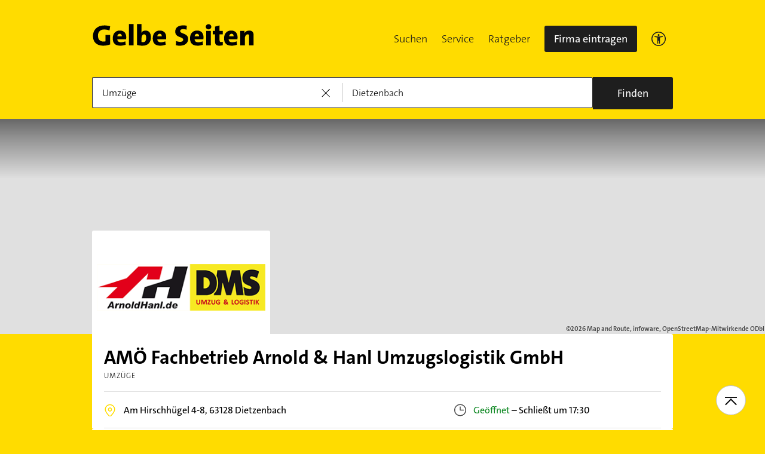

--- FILE ---
content_type: text/html;charset=UTF-8
request_url: https://www.gelbeseiten.de/gsbiz/f0a0df1a-2cb1-4b67-8a63-db32ae5e9ca0
body_size: 22484
content:
<!DOCTYPE html>
<html prefix="og: http://ogp.me/ns#"
	  lang="de" xmlns="http://www.w3.org/1999/xhtml" class="desktopfalse">



	<head>
		
	<base href="/"/>
	<link as="style" rel="preload" href="/webgs/css/global_above.css?1762982551630"
		  nonce="xvnazekvxKNied3O1imN2gEAqGFrYTUdmNywPDulo6f8MTcROJ3w666Fbs8D6KaSc6BGQ2KJcSeFAdm46KSzyXGX4nOb8OUZIF35vTj9I6Ew3P28MsUKS629RtsvFiPg"/>
	<link rel="stylesheet" href="/webgs/css/global_above.css?1762982551630"
		  nonce="xvnazekvxKNied3O1imN2gEAqGFrYTUdmNywPDulo6f8MTcROJ3w666Fbs8D6KaSc6BGQ2KJcSeFAdm46KSzyXGX4nOb8OUZIF35vTj9I6Ew3P28MsUKS629RtsvFiPg"/>
	<link as="script" href="https://wwa.wipe.de/wwa.js" rel="preload" nonce="xvnazekvxKNied3O1imN2gEAqGFrYTUdmNywPDulo6f8MTcROJ3w666Fbs8D6KaSc6BGQ2KJcSeFAdm46KSzyXGX4nOb8OUZIF35vTj9I6Ew3P28MsUKS629RtsvFiPg"/>
	<link rel="preconnect" href="https://a.delivery.consentmanager.net/delivery/cmp.php?cdid=6dd4bbb52b0d"/>
	<link as="script" href="https://cdn.consentmanager.net/delivery/js/cmp_de.min.js" rel="preload"
		  nonce="xvnazekvxKNied3O1imN2gEAqGFrYTUdmNywPDulo6f8MTcROJ3w666Fbs8D6KaSc6BGQ2KJcSeFAdm46KSzyXGX4nOb8OUZIF35vTj9I6Ew3P28MsUKS629RtsvFiPg"/>
	<script type="text/javascript" nonce="xvnazekvxKNied3O1imN2gEAqGFrYTUdmNywPDulo6f8MTcROJ3w666Fbs8D6KaSc6BGQ2KJcSeFAdm46KSzyXGX4nOb8OUZIF35vTj9I6Ew3P28MsUKS629RtsvFiPg" src="https://wwa.wipe.de/wwa.js"/>

	<script src="/webgs/js/ads.js" type="text/javascript"></script>
	
	<script class="cmplazyload" nonce="xvnazekvxKNied3O1imN2gEAqGFrYTUdmNywPDulo6f8MTcROJ3w666Fbs8D6KaSc6BGQ2KJcSeFAdm46KSzyXGX4nOb8OUZIF35vTj9I6Ew3P28MsUKS629RtsvFiPg" data-cmp-vendor="c18164" data-cmp-src="https://cdn.speedcurve.com/js/lux.js?id=4193028477" async defer crossorigin="anonymous"></script>

		
		<link rel="preload" as="style" nonce="xvnazekvxKNied3O1imN2gEAqGFrYTUdmNywPDulo6f8MTcROJ3w666Fbs8D6KaSc6BGQ2KJcSeFAdm46KSzyXGX4nOb8OUZIF35vTj9I6Ew3P28MsUKS629RtsvFiPg" href="/webgs/css/detailseite_above.css?1762982551630"/>
		<link rel="stylesheet" nonce="xvnazekvxKNied3O1imN2gEAqGFrYTUdmNywPDulo6f8MTcROJ3w666Fbs8D6KaSc6BGQ2KJcSeFAdm46KSzyXGX4nOb8OUZIF35vTj9I6Ew3P28MsUKS629RtsvFiPg" href="/webgs/css/detailseite_above.css?1762982551630"/>

		<title>AMÖ Fachbetrieb Arnold &amp; Hanl Umzugslogistik  GmbH in 63128 Dietzenbach</title>
		<link rel="canonical" href="https://www.gelbeseiten.de/gsbiz/f0a0df1a-2cb1-4b67-8a63-db32ae5e9ca0"/>
		<meta property="og:title" content="AMÖ Fachbetrieb Arnold &amp; Hanl Umzugslogistik  GmbH in 63128 Dietzenbach"/>
		<meta name="description" content="AMÖ Fachbetrieb Arnold &amp; Hanl Umzugslogistik GmbH auf gelbeseiten.de 📩 Adresse ☎ Telefonnummer 🕐 Öffnungszeiten ➤ Alles auf einen Klick."/>
		<meta property="og:description" content="AMÖ Fachbetrieb Arnold &amp; Hanl Umzugslogistik GmbH auf gelbeseiten.de 📩 Adresse ☎ Telefonnummer 🕐 Öffnungszeiten ➤ Alles auf einen Klick."/>
		
		
		<meta property="og:url" content="https://www.gelbeseiten.de/gsbiz/f0a0df1a-2cb1-4b67-8a63-db32ae5e9ca0"/>
		<meta property="og:image" content="https://media.v4all.de/v162/internet/logo/703/703616-IS.gif"/>
		<meta property="twitter:image" content="https://media.v4all.de/v162/internet/logo/703/703616-IS.gif"/>
		<meta name="robots" content="index,follow,noarchive,noodp"/>
		
	<script nonce="xvnazekvxKNied3O1imN2gEAqGFrYTUdmNywPDulo6f8MTcROJ3w666Fbs8D6KaSc6BGQ2KJcSeFAdm46KSzyXGX4nOb8OUZIF35vTj9I6Ew3P28MsUKS629RtsvFiPg">var nk9I285cDhC0wwXf = true;</script>

	<script nonce="xvnazekvxKNied3O1imN2gEAqGFrYTUdmNywPDulo6f8MTcROJ3w666Fbs8D6KaSc6BGQ2KJcSeFAdm46KSzyXGX4nOb8OUZIF35vTj9I6Ew3P28MsUKS629RtsvFiPg">
		/*<![CDATA[*/
		var adition = adition || {};
		adition.srq = adition.srq || [];
		// globale Variable, wird benutzt in m08_teilneher_treffer_unterbrechner.jsp und i_liw_adframe3.jsp

		adition.srq.push(function (api) {
			api.configureRenderSlot('rs_top').setContentunitId("");
			api.configureRenderSlot('rs_tlu1').setContentunitId("");
			api.configureRenderSlot('rs_tlu2').setContentunitId("");

			api.configureRenderSlot('rs_sky1').setContentunitId(4201390);
			api.configureRenderSlot('rs_sky2').setContentunitId(4201391);
			api.configureRenderSlot('rs_sky3').setContentunitId(4201392);
			api.configureRenderSlot('rs_sky4').setContentunitId(4201393);
			api.configureRenderSlot('rs_sky5').setContentunitId(4205631);
		});
		/*]]*/
	</script>

	<script nonce="xvnazekvxKNied3O1imN2gEAqGFrYTUdmNywPDulo6f8MTcROJ3w666Fbs8D6KaSc6BGQ2KJcSeFAdm46KSzyXGX4nOb8OUZIF35vTj9I6Ew3P28MsUKS629RtsvFiPg">var nk9I285cDhC0wwXf = false;</script>


		
	<meta charset="UTF-8"/>
	<meta name="viewport" content="width=device-width, initial-scale=1.0"/>
	

	
		<link rel="icon" href="/webgs/images/fav/favicon@32w.png" sizes="32x32">
		<link rel="icon" href="/webgs/images/fav/favicon@57x.png" sizes="57x57">
		<link rel="icon" href="/webgs/images/fav/favicon@76x.png" sizes="76x76">
		<link rel="icon" href="/webgs/images/fav/favicon@96x.png" sizes="96x96">
		<link rel="icon" href="/webgs/images/fav/favicon@128x.png" sizes="128x128">
		<link rel="icon" href="/webgs/images/fav/favicon@192x.png" sizes="192x192">
		<link rel="icon" href="/webgs/images/fav/favicon@228x.png" sizes="228x228">
		<link rel="shortcut icon" sizes="196x196" href="/webgs/images/fav/favicon@196w.png">
		<link rel="apple-touch-icon" href="/webgs/images/fav/favicon@180w.png" sizes="180x180">
		<meta name="msapplication-TileColor" content="#FFFFFF">
		<meta name="msapplication-TileImage" content="/webgs/images/fav/favicon@144w.png">
	


	<meta name="format-detection" content="telephone=no"/>
	<link rel="preload" href="/webgs/fonts/TheSansB4-3_Light.woff2" as="font" type="font/woff2" crossorigin/>
	<link rel="preload" href="/webgs/fonts/TheSansB4-5_Plain.woff2" as="font" type="font/woff2" crossorigin/>
	<link rel="preload" href="/webgs/fonts/TheSansB4-7_Bold.woff2" as="font" type="font/woff2" crossorigin/>
	<meta property="og:site_name" content="Gelbe Seiten"/>
	<!-- start preload of ima web sensor -->
	<link rel="prefetch" nonce="xvnazekvxKNied3O1imN2gEAqGFrYTUdmNywPDulo6f8MTcROJ3w666Fbs8D6KaSc6BGQ2KJcSeFAdm46KSzyXGX4nOb8OUZIF35vTj9I6Ew3P28MsUKS629RtsvFiPg" as="script" href="https://data-a0f0ae1310.gelbeseiten.de/sensor.modern.ncl.min.js" data-name="ima">
	<!-- end preload of ima web sensor -->
	
	<!-- start bootstrap of ima web sensor -->
	<script nonce="xvnazekvxKNied3O1imN2gEAqGFrYTUdmNywPDulo6f8MTcROJ3w666Fbs8D6KaSc6BGQ2KJcSeFAdm46KSzyXGX4nOb8OUZIF35vTj9I6Ew3P28MsUKS629RtsvFiPg" type="text/plain" class="cmplazyload" data-cmp-vendor="730">
		(function() {
			/*<![CDATA[*/
			const nonce = /*xvnazekvxKNied3O1imN2gEAqGFrYTUdmNywPDulo6f8MTcROJ3w666Fbs8D6KaSc6BGQ2KJcSeFAdm46KSzyXGX4nOb8OUZIF35vTj9I6Ew3P28MsUKS629RtsvFiPg*/ '';
			/*]]>*/
			!function (e, n, c, r, t, l, o, a, d) {
				r = e.IMAGlobalObject = r, e[r] = e[r] || function () {
					(e[r].q = e[r].q || []).push(arguments);
				}, l = n.querySelector('[data-name=' + r + ']'), t = t && !l ? t + '/sensor.modern.ncl.min.js' : l.href, e[r].src = t, o = n.createElement('script'), e.crypto && e.crypto.subtle, a = 'noModule' in o && !/Edge/.test(e.navigator.userAgent), o.nonce = nonce, o.src = a ? a ? t : t.replace('.ncl', '.lcl') : t.replace('.modern.n', '.legacy.l'), n.head.appendChild(o);
			}(window, document, 0, 'ima');
		})();


	</script>
	<!-- end bootstrap of ima web sensor -->

	<script nonce="xvnazekvxKNied3O1imN2gEAqGFrYTUdmNywPDulo6f8MTcROJ3w666Fbs8D6KaSc6BGQ2KJcSeFAdm46KSzyXGX4nOb8OUZIF35vTj9I6Ew3P28MsUKS629RtsvFiPg" src="https://data-a0f0ae1310.gelbeseiten.de/iomm/latest/bootstrap/stub.js"></script>

	
	<link id="global_below_css" rel="preload" nonce="xvnazekvxKNied3O1imN2gEAqGFrYTUdmNywPDulo6f8MTcROJ3w666Fbs8D6KaSc6BGQ2KJcSeFAdm46KSzyXGX4nOb8OUZIF35vTj9I6Ew3P28MsUKS629RtsvFiPg" href="/webgs/css/global_below.css?1762982551630" as="style"/>
	<script nonce="xvnazekvxKNied3O1imN2gEAqGFrYTUdmNywPDulo6f8MTcROJ3w666Fbs8D6KaSc6BGQ2KJcSeFAdm46KSzyXGX4nOb8OUZIF35vTj9I6Ew3P28MsUKS629RtsvFiPg">
		onload = 'this.onload=null;this.rel=\'stylesheet\'' >
			document.getElementById('global_below_css').addEventListener('load', function () {
				this.rel = 'stylesheet';
			});
	</script>
	<noscript>
		<link nonce="xvnazekvxKNied3O1imN2gEAqGFrYTUdmNywPDulo6f8MTcROJ3w666Fbs8D6KaSc6BGQ2KJcSeFAdm46KSzyXGX4nOb8OUZIF35vTj9I6Ew3P28MsUKS629RtsvFiPg" rel="stylesheet" href="/webgs/css/global_below.css?1762982551630">
	</noscript>
	<meta name="theme-color" content="#ffdc00"/>
	<link rel="manifest" href="/webgs/libraries/manifest.json">
	<link rel="preconnect" href="https://ad13.adfarm1.adition.com"/>
	<style nonce="xvnazekvxKNied3O1imN2gEAqGFrYTUdmNywPDulo6f8MTcROJ3w666Fbs8D6KaSc6BGQ2KJcSeFAdm46KSzyXGX4nOb8OUZIF35vTj9I6Ew3P28MsUKS629RtsvFiPg">.mod-MarketplaceMobile__container { white-space: normal!important; }</style>


		
		<link id="detailseite_below_css" rel="preload" nonce="xvnazekvxKNied3O1imN2gEAqGFrYTUdmNywPDulo6f8MTcROJ3w666Fbs8D6KaSc6BGQ2KJcSeFAdm46KSzyXGX4nOb8OUZIF35vTj9I6Ew3P28MsUKS629RtsvFiPg" href="/webgs/css/detailseite_below.css?1762982551630" as="style"/>
		<script nonce="xvnazekvxKNied3O1imN2gEAqGFrYTUdmNywPDulo6f8MTcROJ3w666Fbs8D6KaSc6BGQ2KJcSeFAdm46KSzyXGX4nOb8OUZIF35vTj9I6Ew3P28MsUKS629RtsvFiPg">
			onload = 'this.onload=null;this.rel=\'stylesheet\'' >
				document.getElementById('detailseite_below_css').addEventListener('load', function () {
					this.rel = 'stylesheet';
				});
		</script>
		<noscript>
			<link nonce="xvnazekvxKNied3O1imN2gEAqGFrYTUdmNywPDulo6f8MTcROJ3w666Fbs8D6KaSc6BGQ2KJcSeFAdm46KSzyXGX4nOb8OUZIF35vTj9I6Ew3P28MsUKS629RtsvFiPg" rel="stylesheet" href="/webgs/css/detailseite_below.css?1762982551630">
		</noscript>
		<!-- Release-Informationen:
	version=17.85.0.49
	builddatum=12.11.2025 22:22:31 Uhr
	commit=f5e094
	host=gs-webapp-6n.it2media.de
	  -->
		
		
	</head>


<body class="gs_loading" id="detailseite"
	  style="background: #ffdc00;" data-teilnehmerid="162020008571" data-realid="f0a0df1a-2cb1-4b67-8a63-db32ae5e9ca0" data-wipe-pageattr="DS_gewerblich_Kunde"
>




	<script nonce="xvnazekvxKNied3O1imN2gEAqGFrYTUdmNywPDulo6f8MTcROJ3w666Fbs8D6KaSc6BGQ2KJcSeFAdm46KSzyXGX4nOb8OUZIF35vTj9I6Ew3P28MsUKS629RtsvFiPg">
		(function () {
			/*<![CDATA[*/
			const nonce = /*xvnazekvxKNied3O1imN2gEAqGFrYTUdmNywPDulo6f8MTcROJ3w666Fbs8D6KaSc6BGQ2KJcSeFAdm46KSzyXGX4nOb8OUZIF35vTj9I6Ew3P28MsUKS629RtsvFiPg*/ '';
			/*]]>*/
			window.gdprAppliesGlobally = true;
			if (!('cmp_id' in window) || window.cmp_id < 1) {
				window.cmp_id = 0;
			}
			if (!('cmp_cdid' in window)) {
				window.cmp_cdid = '6dd4bbb52b0d';
			}
			if (!('cmp_params' in window)) {
				window.cmp_params = '';
			}
			if (!('cmp_host' in window)) {
				window.cmp_host = 'a.delivery.consentmanager.net';
			}
			if (!('cmp_cdn' in window)) {
				window.cmp_cdn = 'cdn.consentmanager.net';
			}
			if (!('cmp_proto' in window)) {
				window.cmp_proto = 'https:';
			}
			if (!('cmp_codesrc' in window)) {
				window.cmp_codesrc = '1';
			}
			window.cmp_getsupportedLangs = function () {
				var b = ['DE', 'EN', 'FR', 'IT', 'NO', 'DA', 'FI', 'ES', 'PT', 'RO', 'BG', 'ET', 'EL', 'GA', 'HR', 'LV', 'LT', 'MT', 'NL', 'PL', 'SV', 'SK', 'SL', 'CS', 'HU', 'RU', 'SR', 'ZH', 'TR', 'UK', 'AR', 'BS'];
				if ('cmp_customlanguages' in window) {
					for (var a = 0; a < window.cmp_customlanguages.length; a++) {
						b.push(window.cmp_customlanguages[a].l.toUpperCase());
					}
				}
				return b;
			};
			window.cmp_getRTLLangs = function () {
				var a = ['AR'];
				if ('cmp_customlanguages' in window) {
					for (var b = 0; b < window.cmp_customlanguages.length; b++) {
						if ('r' in window.cmp_customlanguages[b] && window.cmp_customlanguages[b].r) {
							a.push(window.cmp_customlanguages[b].l);
						}
					}
				}
				return a;
			};
			window.cmp_getlang = function (j) {
				if (typeof (j) != 'boolean') {
					j = true;
				}
				if (j && typeof (cmp_getlang.usedlang) == 'string' && cmp_getlang.usedlang !== '') {
					return cmp_getlang.usedlang;
				}
				var g = window.cmp_getsupportedLangs();
				var c = [];
				var f = location.hash;
				var e = location.search;
				var a = 'languages' in navigator ? navigator.languages : [];
				if (f.indexOf('cmplang=') != -1) {
					c.push(f.substr(f.indexOf('cmplang=') + 8, 2).toUpperCase());
				} else {
					if (e.indexOf('cmplang=') != -1) {
						c.push(e.substr(e.indexOf('cmplang=') + 8, 2).toUpperCase());
					} else {
						if ('cmp_setlang' in window && window.cmp_setlang != '') {
							c.push(window.cmp_setlang.toUpperCase());
						} else {
							if (a.length > 0) {
								for (var d = 0; d < a.length; d++) {
									c.push(a[d]);
								}
							}
						}
					}
				}
				if ('language' in navigator) {
					c.push(navigator.language);
				}
				if ('userLanguage' in navigator) {
					c.push(navigator.userLanguage);
				}
				var h = '';
				for (var d = 0; d < c.length; d++) {
					var b = c[d].toUpperCase();
					if (g.indexOf(b) != -1) {
						h = b;
						break;
					}
					if (b.indexOf('-') != -1) {
						b = b.substr(0, 2);
					}
					if (g.indexOf(b) != -1) {
						h = b;
						break;
					}
				}
				if (h == '' && typeof (cmp_getlang.defaultlang) == 'string' && cmp_getlang.defaultlang !== '') {
					return cmp_getlang.defaultlang;
				} else {
					if (h == '') {
						h = 'EN';
					}
				}
				h = h.toUpperCase();
				return h;
			};
			(function () {
				var u = document;
				var v = u.getElementsByTagName;
				var h = window;
				var o = '';
				var b = '_en';
				if ('cmp_getlang' in h) {
					o = h.cmp_getlang().toLowerCase();
					if ('cmp_customlanguages' in h) {
						for (var q = 0; q < h.cmp_customlanguages.length; q++) {
							if (h.cmp_customlanguages[q].l.toUpperCase() == o.toUpperCase()) {
								o = 'en';
								break;
							}
						}
					}
					b = '_' + o;
				}

				function x(i, e) {
					var w = '';
					i += '=';
					var s = i.length;
					var d = location;
					if (d.hash.indexOf(i) != -1) {
						w = d.hash.substr(d.hash.indexOf(i) + s, 9999);
					} else {
						if (d.search.indexOf(i) != -1) {
							w = d.search.substr(d.search.indexOf(i) + s, 9999);
						} else {
							return e;
						}
					}
					if (w.indexOf('&') != -1) {
						w = w.substr(0, w.indexOf('&'));
					}
					return w;
				}

				var k = ('cmp_proto' in h) ? h.cmp_proto : 'https:';
				if (k != 'http:' && k != 'https:') {
					k = 'https:';
				}
				var g = ('cmp_ref' in h) ? h.cmp_ref : location.href;
				var j = u.createElement('script');
				j.setAttribute('data-cmp-ab', '1');
				var c = x('cmpdesign', 'cmp_design' in h ? h.cmp_design : '');
				var f = x('cmpregulationkey', 'cmp_regulationkey' in h ? h.cmp_regulationkey : '');
				var r = x('cmpgppkey', 'cmp_gppkey' in h ? h.cmp_gppkey : '');
				var n = x('cmpatt', 'cmp_att' in h ? h.cmp_att : '');
				j.src = k + '//' + h.cmp_host + '/delivery/cmp.php?' + ('cmp_id' in h && h.cmp_id > 0 ? 'id=' + h.cmp_id : '') + ('cmp_cdid' in h ? '&cdid=' + h.cmp_cdid : '') + '&h=' + encodeURIComponent(g) + (c != '' ? '&cmpdesign=' + encodeURIComponent(c) : '') + (f != '' ? '&cmpregulationkey=' + encodeURIComponent(f) : '') + (r != '' ? '&cmpgppkey=' + encodeURIComponent(r) : '') + (n != '' ? '&cmpatt=' + encodeURIComponent(n) : '') + ('cmp_params' in h ? '&' + h.cmp_params : '') + (u.cookie.length > 0 ? '&__cmpfcc=1' : '') + '&l=' + o.toLowerCase() + '&o=' + (new Date()).getTime();
				j.type = 'text/javascript';
				j.async = true;
				if (u.currentScript && u.currentScript.parentElement) {
					u.currentScript.parentElement.appendChild(j);
				} else {
					if (u.body) {
						u.body.appendChild(j);
					} else {
						var t = v('body');
						if (t.length == 0) {
							t = v('div');
						}
						if (t.length == 0) {
							t = v('span');
						}
						if (t.length == 0) {
							t = v('ins');
						}
						if (t.length == 0) {
							t = v('script');
						}
						if (t.length == 0) {
							t = v('head');
						}
						if (t.length > 0) {
							t[0].appendChild(j);
						}
					}
				}
				var m = 'js';
				var p = x('cmpdebugunminimized', 'cmpdebugunminimized' in h ? h.cmpdebugunminimized : 0) > 0 ? '' : '.min';
				var a = x('cmpdebugcoverage', 'cmp_debugcoverage' in h ? h.cmp_debugcoverage : '');
				if (a == '1') {
					m = 'instrumented';
					p = '';
				}
				var j = u.createElement('script');
				j.src = k + '//' + h.cmp_cdn + '/delivery/' + m + '/cmp' + b + p + '.js';
				j.type = 'text/javascript';
				j.setAttribute('data-cmp-ab', '1');
				j.async = true;
				if (u.currentScript && u.currentScript.parentElement) {
					u.currentScript.parentElement.appendChild(j);
				} else {
					if (u.body) {
						u.body.appendChild(j);
					} else {
						var t = v('body');
						if (t.length == 0) {
							t = v('div');
						}
						if (t.length == 0) {
							t = v('span');
						}
						if (t.length == 0) {
							t = v('ins');
						}
						if (t.length == 0) {
							t = v('script');
						}
						if (t.length == 0) {
							t = v('head');
						}
						if (t.length > 0) {
							t[0].appendChild(j);
						}
					}
				}
			})();
			window.cmp_addFrame = function (b) {
				if (!window.frames[b]) {
					if (document.body) {
						var a = document.createElement('iframe');
						a.style.cssText = 'display:none';
						if ('cmp_cdn' in window && 'cmp_ultrablocking' in window && window.cmp_ultrablocking > 0) {
							a.src = '//' + window.cmp_cdn + '/delivery/empty.html';
						}
						a.name = b;
						document.body.appendChild(a);
					} else {
						window.setTimeout(window.cmp_addFrame, 10, b);
					}
				}
			};
			window.cmp_rc = function (h) {
				var b = document.cookie;
				var f = '';
				var d = 0;
				while (b != '' && d < 100) {
					d++;
					while (b.substr(0, 1) == ' ') {
						b = b.substr(1, b.length);
					}
					var g = b.substring(0, b.indexOf('='));
					if (b.indexOf(';') != -1) {
						var c = b.substring(b.indexOf('=') + 1, b.indexOf(';'));
					} else {
						var c = b.substr(b.indexOf('=') + 1, b.length);
					}
					if (h == g) {
						f = c;
					}
					var e = b.indexOf(';') + 1;
					if (e == 0) {
						e = b.length;
					}
					b = b.substring(e, b.length);
				}
				return (f);
			};
			window.cmp_stub = function () {
				var a = arguments;
				__cmp.a = __cmp.a || [];
				if (!a.length) {
					return __cmp.a;
				} else {
					if (a[0] === 'ping') {
						if (a[1] === 2) {
							a[2]({ gdprApplies: gdprAppliesGlobally, cmpLoaded: false, cmpStatus: 'stub', displayStatus: 'hidden', apiVersion: '2.0', cmpId: 31 }, true);
						} else {
							a[2](false, true);
						}
					} else {
						if (a[0] === 'getUSPData') {
							a[2]({ version: 1, uspString: window.cmp_rc('') }, true);
						} else {
							if (a[0] === 'getTCData') {
								__cmp.a.push([].slice.apply(a));
							} else {
								if (a[0] === 'addEventListener' || a[0] === 'removeEventListener') {
									__cmp.a.push([].slice.apply(a));
								} else {
									if (a.length == 4 && a[3] === false) {
										a[2]({}, false);
									} else {
										__cmp.a.push([].slice.apply(a));
									}
								}
							}
						}
					}
				}
			};
			window.cmp_gpp_ping = function () {
				return { gppVersion: '1.0', cmpStatus: 'stub', cmpDisplayStatus: 'hidden', supportedAPIs: ['tcfca', 'usnat', 'usca', 'usva', 'usco', 'usut', 'usct'], cmpId: 31 };
			};
			window.cmp_gppstub = function () {
				var a = arguments;
				__gpp.q = __gpp.q || [];
				if (!a.length) {
					return __gpp.q;
				}
				var g = a[0];
				var f = a.length > 1 ? a[1] : null;
				var e = a.length > 2 ? a[2] : null;
				if (g === 'ping') {
					return window.cmp_gpp_ping();
				} else {
					if (g === 'addEventListener') {
						__gpp.e = __gpp.e || [];
						if (!('lastId' in __gpp)) {
							__gpp.lastId = 0;
						}
						__gpp.lastId++;
						var c = __gpp.lastId;
						__gpp.e.push({ id: c, callback: f });
						return { eventName: 'listenerRegistered', listenerId: c, data: true, pingData: window.cmp_gpp_ping() };
					} else {
						if (g === 'removeEventListener') {
							var h = false;
							__gpp.e = __gpp.e || [];
							for (var d = 0; d < __gpp.e.length; d++) {
								if (__gpp.e[d].id == e) {
									__gpp.e[d].splice(d, 1);
									h = true;
									break;
								}
							}
							return { eventName: 'listenerRemoved', listenerId: e, data: h, pingData: window.cmp_gpp_ping() };
						} else {
							if (g === 'getGPPData') {
								return { sectionId: 3, gppVersion: 1, sectionList: [], applicableSections: [0], gppString: '', pingData: window.cmp_gpp_ping() };
							} else {
								if (g === 'hasSection' || g === 'getSection' || g === 'getField') {
									return null;
								} else {
									__gpp.q.push([].slice.apply(a));
								}
							}
						}
					}
				}
			};
			window.cmp_msghandler = function (d) {
				var a = typeof d.data === 'string';
				try {
					var c = a ? JSON.parse(d.data) : d.data;
				} catch ( f ) {
					var c = null;
				}
				if (typeof (c) === 'object' && c !== null && '__cmpCall' in c) {
					var b = c.__cmpCall;
					window.__cmp(b.command, b.parameter, function (h, g) {
						var e = { __cmpReturn: { returnValue: h, success: g, callId: b.callId } };
						d.source.postMessage(a ? JSON.stringify(e) : e, '*');
					});
				}
				if (typeof (c) === 'object' && c !== null && '__uspapiCall' in c) {
					var b = c.__uspapiCall;
					window.__uspapi(b.command, b.version, function (h, g) {
						var e = { __uspapiReturn: { returnValue: h, success: g, callId: b.callId } };
						d.source.postMessage(a ? JSON.stringify(e) : e, '*');
					});
				}
				if (typeof (c) === 'object' && c !== null && '__tcfapiCall' in c) {
					var b = c.__tcfapiCall;
					window.__tcfapi(b.command, b.version, function (h, g) {
						var e = { __tcfapiReturn: { returnValue: h, success: g, callId: b.callId } };
						d.source.postMessage(a ? JSON.stringify(e) : e, '*');
					}, b.parameter);
				}
				if (typeof (c) === 'object' && c !== null && '__gppCall' in c) {
					var b = c.__gppCall;
					window.__gpp(b.command, function (h, g) {
						var e = { __gppReturn: { returnValue: h, success: g, callId: b.callId } };
						d.source.postMessage(a ? JSON.stringify(e) : e, '*');
					}, 'parameter' in b ? b.parameter : null, 'version' in b ? b.version : 1);
				}
			};
			window.cmp_setStub = function (a) {
				if (!(a in window) || (typeof (window[a]) !== 'function' && typeof (window[a]) !== 'object' && (typeof (window[a]) === 'undefined' || window[a] !== null))) {
					window[a] = window.cmp_stub;
					window[a].msgHandler = window.cmp_msghandler;
					window.addEventListener('message', window.cmp_msghandler, false);
				}
			};
			window.cmp_setGppStub = function (a) {
				if (!(a in window) || (typeof (window[a]) !== 'function' && typeof (window[a]) !== 'object' && (typeof (window[a]) === 'undefined' || window[a] !== null))) {
					window[a] = window.cmp_gppstub;
					window[a].msgHandler = window.cmp_msghandler;
					window.addEventListener('message', window.cmp_msghandler, false);
				}
			};
			window.cmp_addFrame('__cmpLocator');
			if (!('cmp_disableusp' in window) || !window.cmp_disableusp) {
				window.cmp_addFrame('__uspapiLocator');
			}
			if (!('cmp_disabletcf' in window) || !window.cmp_disabletcf) {
				window.cmp_addFrame('__tcfapiLocator');
			}
			if (!('cmp_disablegpp' in window) || !window.cmp_disablegpp) {
				window.cmp_addFrame('__gppLocator');
			}
			window.cmp_setStub('__cmp');
			if (!('cmp_disabletcf' in window) || !window.cmp_disabletcf) {
				window.cmp_setStub('__tcfapi');
			}
			if (!('cmp_disableusp' in window) || !window.cmp_disableusp) {
				window.cmp_setStub('__uspapi');
			}
			if (!('cmp_disablegpp' in window) || !window.cmp_disablegpp) {
				window.cmp_setGppStub('__gpp');
			}
		})();
	</script>


<input type="checkbox" name="mod-Header__menu-container__showMobileMenu" id="mod-Header__menu-container"/>
<div class="mod mod-Suchanimation">
	<div id="suchanimation" class="mod-Suchanimation__balken">

	</div>

</div>

<div id="transform_wrapper">
	
		<div class="mod mod-UntenNachObenButton"
		 data-wipe="{&quot;listener&quot;: &quot;click&quot;, &quot;name&quot;: &quot;click: nach oben button&quot;}"
	>
		<div class="mod-UntenNachObenButton__icon-line"></div>
		<div class="mod-UntenNachObenButton__icon-array"></div>
	</div>
	

	
	<script defer nonce="xvnazekvxKNied3O1imN2gEAqGFrYTUdmNywPDulo6f8MTcROJ3w666Fbs8D6KaSc6BGQ2KJcSeFAdm46KSzyXGX4nOb8OUZIF35vTj9I6Ew3P28MsUKS629RtsvFiPg" src="https://data-a0f0ae1310.gelbeseiten.de/iomm/latest/manager/base/es6/bundle.js"></script>
	
		<script nonce="xvnazekvxKNied3O1imN2gEAqGFrYTUdmNywPDulo6f8MTcROJ3w666Fbs8D6KaSc6BGQ2KJcSeFAdm46KSzyXGX4nOb8OUZIF35vTj9I6Ew3P28MsUKS629RtsvFiPg" class="mod-Tracking">
			var utag_data = {};

			/*<![CDATA[*/
			utag_data['pt_subcategory1'] = "Umz\u00FCge";
			utag_data['pt_customvar1'] = "Dietzenbach";
			utag_data['pt_customvar2'] = null;
			utag_data['pt_customvar3'] = "63128";
			utag_data['pt_customvar4'] = "162";
			utag_data['pt_productname'] = "AM\u00D6 Fachbetrieb Arnold \u0026 Hanl Umzugslogistik  GmbH";
			utag_data['pt_productid'] = "162020008571";
			utag_data['q_cat'] = "16278";

			
			var key = "bookNo";
			utag_data[key] = "59";
			var key = "gap_prod_book";
			utag_data[key] = ["59"];
			var key = "gap_contentPath";
			utag_data[key] = "Breadcrumb\/Startseite\/Breadcrumb Was\/Breadcrumb Wo\/AM\u00D6 Fachbetrieb Arnold \u0026 Hanl Umzugslogistik  GmbH";
			var key = "gap_searchtermWhat";
			utag_data[key] = "AM\u00D6 Fachbetrieb Arnold \u0026 Hanl Umzugslogistik  GmbH";
			var key = "type";
			utag_data[key] = "Detailseite";
			var key = "ga_events";
			utag_data[key] = "erfolgreiche Suche";
			var key = "pageName";
			utag_data[key] = "Detailseite";
			var key = "r_total";
			utag_data[key] = "1";
			var key = "gap_pageType";
			utag_data[key] = "Detailseite";
			var key = "gap_searchType";
			utag_data[key] = "externer Einstieg auf Detailseite";
			var key = "webv";
			utag_data[key] = "1762982551630";
			var key = "gap_prod_pub";
			utag_data[key] = ["162"];
			var key = "gap_searchSuccessType";
			utag_data[key] = "(not set)";
			var key = "gap_environment";
			utag_data[key] = "prod";
			var key = "gap_pageName";
			utag_data[key] = "Detailseite";
			var key = "gap_prod_locale";
			utag_data[key] = ["Dietzenbach"];
			var key = "gap_prod_searchTrade";
			utag_data[key] = ["Umz\u00FCge"];
			var key = "enh_action";
			utag_data[key] = "detail";
			var key = "q_cat";
			utag_data[key] = "Umz\\u00FCge";
			var key = "gap_subscriberListType";
			utag_data[key] = "Detailseite";
			var key = "wwa-wipe-pageview";
			utag_data[key] = "{\"apiv\":\"1.4.2\",\"bookNo\":\"59\",\"reqHdr\":\"[, \\\\\\\"X-Forwarded-Server: www.gelbeseiten.de\\\\\\\"]\",\"webv\":\"1762982551630\",\"type\":\"Detailseite\",\"pageName\":\"Detailseite\",\"pubNo\":\"162\"}";
			var key = "gap_searchtermWhere";
			utag_data[key] = "Dietzenbach";
			var key = "apiv";
			utag_data[key] = "1.4.2";
			var key = "gap_pageCategory";
			utag_data[key] = "localhost:8000";
			var key = "reqHdr";
			utag_data[key] = "[, \\\"X-Forwarded-Server: www.gelbeseiten.de\\\"]";
			var key = "gap_prod_name";
			utag_data[key] = ["AM\\u00D6 Fachbetrieb Arnold \u0026 Hanl Umzugslogistik  GmbH"];
			var key = "gap_prod_pos";
			utag_data[key] = ["1"];
			var key = "pubNo";
			utag_data[key] = "162";
			var key = "gap_prod_id";
			utag_data[key] = ["162020008571"];
			

			utag_data.appDevice = "desktop";

			utag_data.pageItems = JSON.parse("[{\"na\":\"AM\u00D6 Fachbetrieb Arnold \u0026 Hanl Umzugslogistik  GmbH\",\"id\":\"162020008571\"}]");

			utag_data.pageItems_viewctx = "details";

			// String in ein Objekt konvertieren um damit sp�ter arbeiten zu k�nnen
			if (utag_data.hasOwnProperty('wwa-wipe-pageview')) { // Startseite, Detailseite
				utag_data['wwa-wipe-pageview'] = JSON.parse(utag_data['wwa-wipe-pageview']);
			}
			if (utag_data.hasOwnProperty('wwa-wipe-pageItems')) { // Startseite, Detailseite
				utag_data['pageItems'] = JSON.parse(utag_data['pageItems']);
			}
			/*]]>*/
		</script>
		<script nonce="xvnazekvxKNied3O1imN2gEAqGFrYTUdmNywPDulo6f8MTcROJ3w666Fbs8D6KaSc6BGQ2KJcSeFAdm46KSzyXGX4nOb8OUZIF35vTj9I6Ew3P28MsUKS629RtsvFiPg"
				src="https://tags.tiqcdn.com/utag/gsmg/main/prod/utag.js"></script>
	

	
	<div class="header-sticky">
		<header>
			<div class="mod mod-Header gc-header" data-module="gc-header">
	<div class="gc-header__bar">
		<div class="gc-header__line">
			<a href="https://www.gelbeseiten.de" target="_top"
			   class="gc-header__logo" data-wipe="{&quot;listener&quot;: &quot;click&quot;, &quot;name&quot;: &quot;Detailseite TopNavigation: Klick auf GS-Logo&quot;, &quot;synchron&quot;: true}">
				<img class="gs_svg_image no-auto" src="/webgs/images/gelbe-seiten-logo.svg" width="0" height="0" alt="Gelbe Seiten Unternehmen finden"/>
			</a>
			<div style="display: flex; gap: 10px;">
				<div class="gc-header__a11ymobile" tabindex="-1" aria-label="barrierefrei">
					<a href="/gsservice/barrierefrei" class="gc-header__link"

					   data-wipe="{&quot;listener&quot;: &quot;click&quot;, &quot;name&quot;: &quot;Klick auf das Barrierefreiheitsicon (Einstieg)&quot;}">

						<svg width="24" height="24" viewBox="0 0 24 24" fill="none" xmlns="http://www.w3.org/2000/svg">
							<rect x="0.75" y="0.75" width="22.5" height="22.5" rx="11.25" stroke="#1E1E1E" stroke-width="1.5"/>
							<path
								d="M12 7.2C11.5722 7.2 11.206 7.04333 10.9014 6.73C10.5968 6.41667 10.4444 6.04 10.4444 5.6C10.4444 5.16 10.5968 4.78333 10.9014 4.47C11.206 4.15667 11.5722 4 12 4C12.4278 4 12.794 4.15667 13.0986 4.47C13.4032 4.78333 13.5556 5.16 13.5556 5.6C13.5556 6.04 13.4032 6.41667 13.0986 6.73C12.794 7.04333 12.4278 7.2 12 7.2ZM9.66667 20V9.6C8.88889 9.53333 8.09815 9.43333 7.29444 9.3C6.49074 9.16667 5.72593 9 5 8.8L5.38889 7.2C6.4 7.48 7.47593 7.68333 8.61667 7.81C9.75741 7.93667 10.8852 8 12 8C13.1148 8 14.2426 7.93667 15.3833 7.81C16.5241 7.68333 17.6 7.48 18.6111 7.2L19 8.8C18.2741 9 17.5093 9.16667 16.7056 9.3C15.9019 9.43333 15.1111 9.53333 14.3333 9.6V20H12.7778V15.2H11.2222V20H9.66667Z"
								fill="#1E1E1E"/>
						</svg>
					</a>
				</div>
				<button class="gc-header__toggle" id="toggle-button" aria-label="Menü öffnen">
					<svg class="gc-header__icon" width="20" height="20" viewBox="0 0 20 20">
						<line fill="none" stroke="black" stroke-width="1" stroke-linecap="round" stroke-linejoin="round" x1="1" y1="4" x2="19" y2="4"></line>
						<line fill="none" stroke="black" stroke-width="1" stroke-linecap="round" stroke-linejoin="round" x1="1" y1="10" x2="19" y2="10" transform=""></line>
						<line fill="none" stroke="black" stroke-width="1" stroke-linecap="round" stroke-linejoin="round" x1="1" y1="16" x2="19" y2="16" transform=""></line>
					</svg>
				</button>
			</div>
		</div>
		<div class="gc-header__slider">
			<nav class="gc-header__nav">
				<div class="gc-header__item gc-header__item--childs" tabindex="0">

					<button type="button" class="gc-header__link" tabindex="-1"
							data-wipe="{&quot;listener&quot;: &quot;click&quot;, &quot;name&quot;: &quot;Detailseite TopNavigation: Klick auf Suchen&quot;, &quot;synchron&quot;: true}">Suchen</button>
					<span class="gc-header__separation-line"></span>
					
					<div class="gc-header__subfolder">
						<div class="gc-header__item" tabindex="-1">
							<a href="" id="Was&amp;WoSuche" class="gc-header__link" data-wipe="{&quot;listener&quot;: &quot;click&quot;, &quot;name&quot;: &quot;detailseiteTopNavigation: Klick auf Was &amp; Wo Suche&quot;, &quot;synchron&quot;: true}">Was &amp; Wo Suche</a>
						</div>
						<div class="gc-header__item" tabindex="-1">
							<a href="https://www.gelbeseiten.de/branchenbuch" id="Branchenkatalog" class="gc-header__link" data-wipe="{&quot;listener&quot;: &quot;click&quot;, &quot;name&quot;: &quot;detailseiteTopNavigation: Klick auf Branchenkatalog&quot;, &quot;synchron&quot;: true}">Branchenkatalog</a>
						</div>
					</div>
					
				</div>
				<div class="gc-header__item gc-header__item--childs" tabindex="0">

					<button type="button" class="gc-header__link" tabindex="-1"
							data-wipe="{&quot;listener&quot;: &quot;click&quot;, &quot;name&quot;: &quot;Detailseite TopNavigation: Klick auf Service&quot;, &quot;synchron&quot;: true}">Service</button>
					<span class="gc-header__separation-line"></span>
					
					
					<div class="gc-header__subfolder gc-header__submenu" tabindex="-1">
						<ul class="sub-menu">
							<li class="sub-menu">
								<label>FÜR SIE</label>
								<ul>
									<div class="gc-header__item gc-header__item--childs">
										<a href="https://vermittlungsservice.gelbeseiten.de/" class="gc-header__link" data-wipe="{&quot;listener&quot;: &quot;click&quot;, &quot;name&quot;: &quot;detailseiteTopNavigation: Klick auf Vermittlungsservice&quot;, &quot;synchron&quot;: true}">Vermittlungsservice</a>
										
									</div>
									<div class="gc-header__item gc-header__item--childs">
										<a href="/projektplaner/energieberatung" class="gc-header__link" data-wipe="{&quot;listener&quot;: &quot;click&quot;, &quot;name&quot;: &quot;detailseiteTopNavigation: Klick auf Energieberatung&quot;, &quot;synchron&quot;: true}">Energieberatung</a>
										<span class="gc-header__submenu__newItem">NEU</span>
									</div>
								</ul>
							</li>
							<li class="sub-menu">
								<label>FÜR FIRMENINHABER</label>
								<ul>
									<div class="gc-header__item gc-header__item--childs">
										<a href="https://www.gelbeseiten.de/starteintrag" class="gc-header__link" data-wipe="{&quot;listener&quot;: &quot;click&quot;, &quot;name&quot;: &quot;detailseiteTopNavigation: Klick auf Neuer Firmeneintrag&quot;, &quot;synchron&quot;: true}">Neuer Firmeneintrag</a>
										
									</div>
									<div class="gc-header__item gc-header__item--childs">
										<a href="https://www.gelbeseiten.de/starteintrag/findentry?step=1" class="gc-header__link" data-wipe="{&quot;listener&quot;: &quot;click&quot;, &quot;name&quot;: &quot;detailseiteTopNavigation: Klick auf Firmeneintrag ändern&quot;, &quot;synchron&quot;: true}">Firmeneintrag ändern</a>
										
									</div>
									<div class="gc-header__item gc-header__item--childs">
										<a href="https://www.gelbeseiten.de/gsservice/werbung" class="gc-header__link" data-wipe="{&quot;listener&quot;: &quot;click&quot;, &quot;name&quot;: &quot;detailseiteTopNavigation: Klick auf Premium Eintrag sichern&quot;, &quot;synchron&quot;: true}">Premium Eintrag sichern</a>
										
									</div>
									<div class="gc-header__item gc-header__item--childs">
										<a href="https://www.gelbeseiten.de/gsservice/verlage" class="gc-header__link" data-wipe="{&quot;listener&quot;: &quot;click&quot;, &quot;name&quot;: &quot;detailseiteTopNavigation: Klick auf Ansprechpartner finden&quot;, &quot;synchron&quot;: true}">Ansprechpartner finden</a>
										
									</div>
									<div class="gc-header__item gc-header__item--childs">
										<a href="https://www.gelbeseiten.de/gsservice/echtzeit" class="gc-header__link" data-wipe="{&quot;listener&quot;: &quot;click&quot;, &quot;name&quot;: &quot;detailseiteTopNavigation: Klick auf Gelbe Seiten in Zahlen&quot;, &quot;synchron&quot;: true}">Gelbe Seiten in Zahlen</a>
										
									</div>
								</ul>
							</li>
						</ul>
					</div>
				</div>
				<div class="gc-header__item gc-header__item--childs" tabindex="0">

					<button type="button" class="gc-header__link" tabindex="-1"
							data-wipe="{&quot;listener&quot;: &quot;click&quot;, &quot;name&quot;: &quot;Detailseite TopNavigation: Klick auf Ratgeber&quot;, &quot;synchron&quot;: true}">Ratgeber</button>
					<span class="gc-header__separation-line"></span>
					
					<div class="gc-header__subfolder">
						<div class="gc-header__item" tabindex="-1">
							<a href="https://www.gelbeseiten.de/ratgeber" id="RatgeberÜbersicht" class="gc-header__link" data-wipe="{&quot;listener&quot;: &quot;click&quot;, &quot;name&quot;: &quot;detailseiteTopNavigation: Klick auf Ratgeber Übersicht&quot;, &quot;synchron&quot;: true}">Ratgeber Übersicht</a>
						</div>
						<div class="gc-header__item" tabindex="-1">
							<a href="https://www.gelbeseiten.de/ratgeber/gl" id="GesünderLeben" class="gc-header__link" data-wipe="{&quot;listener&quot;: &quot;click&quot;, &quot;name&quot;: &quot;detailseiteTopNavigation: Klick auf Gesünder Leben&quot;, &quot;synchron&quot;: true}">Gesünder Leben</a>
						</div>
						<div class="gc-header__item" tabindex="-1">
							<a href="https://www.gelbeseiten.de/ratgeber/hg" id="Haus&amp;Garten" class="gc-header__link" data-wipe="{&quot;listener&quot;: &quot;click&quot;, &quot;name&quot;: &quot;detailseiteTopNavigation: Klick auf Haus &amp; Garten&quot;, &quot;synchron&quot;: true}">Haus &amp; Garten</a>
						</div>
						<div class="gc-header__item" tabindex="-1">
							<a href="https://www.gelbeseiten.de/ratgeber/rf" id="Recht&amp;Finanzen" class="gc-header__link" data-wipe="{&quot;listener&quot;: &quot;click&quot;, &quot;name&quot;: &quot;detailseiteTopNavigation: Klick auf Recht &amp; Finanzen&quot;, &quot;synchron&quot;: true}">Recht &amp; Finanzen</a>
						</div>
						<div class="gc-header__item" tabindex="-1">
							<a href="https://www.gelbeseiten.de/gsservice/machergeschichten" id="Machergeschichten" class="gc-header__link" data-wipe="{&quot;listener&quot;: &quot;click&quot;, &quot;name&quot;: &quot;detailseiteTopNavigation: Klick auf Machergeschichten&quot;, &quot;synchron&quot;: true}">Machergeschichten</a>
						</div>
					</div>
					
				</div>
				<div class="gc-header__item gc-header__item--childs" tabindex="-1">

					
					<span class="gc-header__separation-line"></span>
					<div class="gc-header__item gc-header__button-container">
						<a href="https://www.gelbeseiten.de/starteintrag" class="gc-btn gc-btn--black header-btn" data-wipe="{&quot;listener&quot;: &quot;click&quot;, &quot;name&quot;: &quot;Detailseite TopNavigation: Klick auf Firma eintragen&quot;, &quot;synchron&quot;: true}">Firma eintragen</a>
					</div>
					
					
				</div>
				<div class="gc-header__item gc-header__button-container gc-header__a11y" tabindex="-1" aria-label="barrierefrei">
					<a href="/gsservice/barrierefrei" class="gc-header__link" id="a11ylink"

					   data-wipe="{&quot;listener&quot;: &quot;click&quot;, &quot;name&quot;: &quot;Klick auf das Barrierefreiheitsicon (Einstieg)&quot;}">

						<svg width="24" height="24" viewBox="0 0 24 24" fill="none" xmlns="http://www.w3.org/2000/svg">
							<rect x="0.75" y="0.75" width="22.5" height="22.5" rx="11.25" stroke="#1E1E1E" stroke-width="1.5"/>
							<path
								d="M12 7.2C11.5722 7.2 11.206 7.04333 10.9014 6.73C10.5968 6.41667 10.4444 6.04 10.4444 5.6C10.4444 5.16 10.5968 4.78333 10.9014 4.47C11.206 4.15667 11.5722 4 12 4C12.4278 4 12.794 4.15667 13.0986 4.47C13.4032 4.78333 13.5556 5.16 13.5556 5.6C13.5556 6.04 13.4032 6.41667 13.0986 6.73C12.794 7.04333 12.4278 7.2 12 7.2ZM9.66667 20V9.6C8.88889 9.53333 8.09815 9.43333 7.29444 9.3C6.49074 9.16667 5.72593 9 5 8.8L5.38889 7.2C6.4 7.48 7.47593 7.68333 8.61667 7.81C9.75741 7.93667 10.8852 8 12 8C13.1148 8 14.2426 7.93667 15.3833 7.81C16.5241 7.68333 17.6 7.48 18.6111 7.2L19 8.8C18.2741 9 17.5093 9.16667 16.7056 9.3C15.9019 9.43333 15.1111 9.53333 14.3333 9.6V20H12.7778V15.2H11.2222V20H9.66667Z"
								fill="#1E1E1E"/>
						</svg>
					</a>
				</div>
			</nav>
		</div>
	</div>
</div>
		</header>
	</div>

	<div class="container-wrapper">
		<div class="container" style="z-index: 1">
			
			
				<form action="/suche" method="post" name="startpageForm" class="mod mod-GsSearchblock gs-searchblock" data-wipe="{&quot;listener&quot;: &quot;submit&quot;, &quot;name&quot;: &quot;Hautpsuche Detailseite abgesandt&quot;, &quot;synchron&quot;: true}">
					
					
					
						
					
					<div class="mod mod-Grouped grouped" data-module="grouped">
		
		
			
		<div class="mod-Input input input--float-label" data-name="WAS">
			<input class="input__input input__searchblock" id="what_search"
				   name="WAS" placeholder="Was"
				   spellcheck="false" type="search"
				   value="Umzüge" data-suggest-source="/vorschlagsliste/was" data-wipe="{&quot;listener&quot;: &quot;change&quot;, &quot;name&quot;: &quot;Eingabe in Was-Suche&quot;, &quot;synchron&quot;: false}" aria-label="Was" autofocus="autofocus"
			/>
			<ul class="WAS-Vorschalgsliste">
				
			</ul>
			
			<div class="input__notice"></div>
		</div>
	
			<div class="mod-Grouped__flex-wrapper">
				
		<div class="mod-Input input input--float-label" data-name="WO">
			<input autocomplete="address-level2" class="input__input input__searchblock" id="where_search"
				   name="WO" placeholder="Wo"
				   spellcheck="false" type="search"
				   value="Dietzenbach" data-suggest-source="/vorschlagsliste/wo" data-wipe="{&quot;listener&quot;: &quot;change&quot;, &quot;name&quot;: &quot;Eingabe in Wo-Suche&quot;, &quot;synchron&quot;: false}" aria-label="Wo"
			/>
			<ul class="WO-Vorschalgsliste">
				<li class="geolocation-trigger"
					tabindex="1" data-wipe="{&quot;listener&quot;: &quot;click&quot;, &quot;name&quot;: &quot;Standorterkennung&quot;, &quot;synchron&quot;: true}">
					<span>Meinen Standort verwenden</span>
				</li>
			</ul>
			
			
		</div>
	
			</div>
			<button class="gc-btn gc-btn--black gc-btn--l search_go with-margin" type="submit"
		aria-label="Suche">
		<span  class="gc-btn__text">
			Finden
		</span>
</button>
		
	</div>
					
	
	
					<input type="hidden" name="pid" value=""/>
				</form>
			
		
		</div>
	</div>

	<main>

		
			
	<div class="mod-KarteImage"
		 style="--url-768: url(https://mm.mapandroute.de/MiniMap/MiniMap?projection=LCC_TAO&amp;pnr=3&amp;vnr=0&amp;resulttype=picture&amp;symbolset=gspin&amp;copyright=false&amp;copyrightsymbol=false&amp;hitlist=-122195,-109364&amp;width=991&amp;height=210); --url-991: url(https://mm.mapandroute.de/MiniMap/MiniMap?projection=LCC_TAO&amp;pnr=3&amp;vnr=0&amp;resulttype=picture&amp;symbolset=gspin&amp;copyright=false&amp;copyrightsymbol=false&amp;hitlist=-122195,-109364&amp;width=1199&amp;height=210); --url-1200: url(https://mm.mapandroute.de/MiniMap/MiniMap?projection=LCC_TAO&amp;pnr=3&amp;vnr=0&amp;resulttype=picture&amp;symbolset=gspin&amp;copyright=false&amp;copyrightsymbol=false&amp;hitlist=-122195,-109364&amp;width=1599&amp;height=362); --url-1600: url(https://mm.mapandroute.de/MiniMap/MiniMap?projection=LCC_TAO&amp;pnr=3&amp;vnr=0&amp;resulttype=picture&amp;symbolset=gspin&amp;copyright=false&amp;copyrightsymbol=false&amp;hitlist=-122195,-109364&amp;width=2000&amp;height=362); --url-2000: url(https://mm.mapandroute.de/MiniMap/MiniMap?projection=LCC_TAO&amp;pnr=3&amp;vnr=0&amp;resulttype=picture&amp;symbolset=gspin&amp;copyright=false&amp;copyrightsymbol=false&amp;hitlist=-122195,-109364&amp;width=2800&amp;height=362); " data-thisyear="2026">
	</div>

		
		

		<div id="content">

			<div class="container-wrapper">
				<div class="container--flexbox">
					<div class="container-leftWerbesplatDetailseite"></div>
					<div class="container container--relative">
						

						
							<section>
								<div class="mod mod-TeilnehmerKopf mod-TeilnehmerKopf--logo">

	
	<div class="mod-TeilnehmerKopf__overflow_box">
		<div class="mod-TeilnehmerKopf__logo">
			<img class="mod-TeilnehmerKopf__logo--image" alt="Logo von AMÖ Fachbetrieb Arnold &amp; Hanl Umzugslogistik  GmbH" title="AMÖ Fachbetrieb Arnold &amp; Hanl Umzugslogistik  GmbH"
				 src="https://www.gelbeseiten.de/media/teilnehmer-logo/162020008571" onerror="noImg()">
		</div>

	</div>
	<script>
		function noImg(){
			var img = event.srcElement;
			img.src="/webgs/images/pixel.png";
			img.style.marginBottom = 0;
			img.onerror = null;
			img.parentNode.style.backgroundColor = 'transparent';
		}
	</script>
	<div class="mod-TeilnehmerKopf__teilnehmerdaten-wrapper">
		<div class="mod-TeilnehmerKopf__teilnehmerdaten">
			<div class="mod-TeilnehmerKopf__Name-wrapper">
				<h1 class="mod-TeilnehmerKopf__name">AMÖ Fachbetrieb Arnold &amp; Hanl Umzugslogistik  GmbH</h1>
				<div>
					
				</div>
				<div class="mod-TeilnehmerKopf__branchen">
					<span data-selenium="teilnehmerkopf__branche">Umzüge</span>
				</div>
			</div>
		</div>
		<div class="mod-TeilnehmerKopf__zusaetzliche-daten">
			<address class="mod-TeilnehmerKopf__adresse">
				<div class="mod-TeilnehmerKopf__adresse-icon-container"></div>
				<div>
					<span class="mod-TeilnehmerKopf__adresse-daten">Am Hirschhügel 4-8, </span>
					<span class="mod-TeilnehmerKopf__adresse-daten">63128 </span>
					<span class="mod-TeilnehmerKopf__adresse-daten--noborder">Dietzenbach</span>
				</div>
			</address>
			<div class="mod-TeilnehmerKopf__oeffnungszeiten">
				<div class="mod-TeilnehmerKopf__oeffnungszeiten-icon-container"></div>
				<div>
					<span class="offen">Geöffnet</span>
					<span class="mod-TeilnehmerKopf__oeffnungszeiten__dash">&ndash;</span>
					<span>Schließt um 17:30</span>
					
				</div>
			</div>
		</div>
	</div>
</div>
								
	<div>
		<div class="aktionsleiste">

			<div class="mod-TeilnehmerKopf__vermittlung-link-mobile">
				
			
				<a
						class="mod mod-VermittlungsserviceWerbungLink gc-btn gc-btn--green gc-btn--m"
						target="_blank"
						href="https://vermittlungsservice.gelbeseiten.de/service/22/anfrage"
						rel="noopener"
						data-wipe-realview="detailseite_jetzt-angebote-einholen"
						data-wipe="{&quot;listener&quot;: &quot;click&quot;, &quot;name&quot;: &quot;Detailseite Vermittlungsservice Pille&quot;, &quot;synchron&quot;: true}" data-parameters="?utm_source=listing&amp;utm_medium=DS-CTA&amp;utm_campaign=standard&amp;utm_keyword=Umzüge_Dietzenbach_0&amp;was=Umzüge&amp;wo=Dietzenbach&amp;umkreis=0&amp;realid=f0a0df1a-2cb1-4b67-8a63-db32ae5e9ca0&amp;branchenIdsTL=16278" data-anlieferer="vp"
				>Jetzt Angebot einholen</a>
			
		
			</div>

			
			<div class="angebotLayer d-none" id="anfrage-haverz">
				<dialog id="vz_anfrage_container" class="angebotLayer__container"></dialog>
			</div>
			<script nonce="xvnazekvxKNied3O1imN2gEAqGFrYTUdmNywPDulo6f8MTcROJ3w666Fbs8D6KaSc6BGQ2KJcSeFAdm46KSzyXGX4nOb8OUZIF35vTj9I6Ew3P28MsUKS629RtsvFiPg">
				var serviceUrl = '';
				const container = 'vz_anfrage_container';
				const nonce = 'xvnazekvxKNied3O1imN2gEAqGFrYTUdmNywPDulo6f8MTcROJ3w666Fbs8D6KaSc6BGQ2KJcSeFAdm46KSzyXGX4nOb8OUZIF35vTj9I6Ew3P28MsUKS629RtsvFiPg';
				const initData = {
					addCloseButton: true,
					vserviceUrl: serviceUrl
				};
				var buttonerg = 'false';
				if (buttonerg === 'true') {
					const scriptTag = document.createElement('script');
					scriptTag.setAttribute('defer', 'true');
					scriptTag.setAttribute('nonce', nonce);
					scriptTag.setAttribute('src', serviceUrl + 'vs/vservice.js');
					document.body.append(scriptTag);
				}
				document.body.addEventListener('click', (event) => {
					const target = event.target;
					if ('anfrage-haverz' == target.id || 'vz_anfrage_container' == target.id) {
						document.querySelector('.angebotLayer').classList.add('d-none');
						document.getElementById(container).classList.add('vz_anfrage_container_hidden');
						let dialogElement = document.getElementById(container);
						dialogElement.close();
					}
				});

				window.addEventListener('load', function () {
					if (typeof VServiceBuilder !== 'undefined') {
						const vservice = new VServiceBuilder(initData);

						let startVsButton = document.getElementById('angebothaverz');
						let angebotlayer = document.getElementById('anfrage-haverz');

						startVsButton.addEventListener('click', () => {
							let vz = 'GS';
							let entryName = "";
							let entryId = "";
							let rubric = "";

							vservice(container, vz, entryName, entryId, rubric);
							angebotlayer.classList.remove('d-none');
							let dialogElement = document.getElementById(container);
							dialogElement.showModal();

							setTimeout(function () {
								if (dialogElement.open) {
									if (document.getElementById('vs_close_button') !== 'undefined') {
										document.getElementById('vs_close_button').addEventListener('click', () => {
											document.querySelector('.angebotLayer').classList.add('d-none');
										});
									}
								}
							}, 500);
						});
					}
				});
			</script>


			<div class="aktionsleiste-button" tabindex="0" id="anrufen_mobile">
				
				<div class="freecall-button" id="anrufen"
					 data-wipe-realview="detailseite_gratis_anrufen_premium" data-wipe="{&quot;listener&quot;: &quot;click&quot;, &quot;name&quot;: &quot;detailseite_gratis_anrufen_premium&quot;, &quot;id&quot;: &quot;162020008571&quot;, &quot;synchron&quot;: false}">
					<div class="button">
						<i class="icon-telefon"></i>
						<span data-hochgestellt-position="end" data-hochgestellt-content="1"
						>Gratis anrufen</span>
					</div>
				</div>
			</div>

			<div class="aktionsleiste-button"  tabindex="0"
				 data-isNeededPromise="false"
			>
				<div id="email_versenden" class="button"
					 data-wipe-realview="detailseite_e-mail-button" data-link="mailto:info@arnoldhanl.de?subject=Anfrage über Gelbe Seiten" data-wipe="{&quot;listener&quot;:&quot;click&quot;, &quot;name&quot;:&quot;detailseite_e-mail-button&quot;, &quot;id&quot;:&quot;162020008571&quot;}">
					<i class="icon-email"
					></i>
					<span>E-Mail</span>
				</div>
			</div>

			<div class="aktionsleiste-button" tabindex="0"
			>
				<a href="http://www.arnoldhanl.de"
				   target="_blank" tabindex="-1"
				   rel="noopener"
				   title="http://www.arnoldhanl.de"
				   data-wipe-realview="detailseite_aktionsleiste_webadresse" data-wipe="{&quot;listener&quot;:&quot;click&quot;, &quot;name&quot;:&quot;detailseite_aktionsleiste_webadresse&quot;, &quot;id&quot;:&quot;162020008571&quot;}">
					<div class="button">
						<i class="icon-homepage"
						></i>
						<span>Website</span>
					</div>
				</a>
			</div>

			<div class="aktionsleiste-button"  tabindex="0"
				 id="modAktionsleisteRoute"
				 data-wipe-realview="detailseite_route" data-wipe="{&quot;listener&quot;: &quot;mouseup&quot;, &quot;name&quot;: &quot;detailseite_route&quot;, &quot;id&quot;: &quot;162020008571&quot;, &quot;synchron&quot;: false}" data-parameters="Am Hirschhügel 4, 63128 Dietzenbach">
				<div class="button">
					<i class="icon-route_finden"></i>
					<span>Route</span>
				</div>
			</div>
			<script nonce="xvnazekvxKNied3O1imN2gEAqGFrYTUdmNywPDulo6f8MTcROJ3w666Fbs8D6KaSc6BGQ2KJcSeFAdm46KSzyXGX4nOb8OUZIF35vTj9I6Ew3P28MsUKS629RtsvFiPg"
			>
				(function () {
					const button = document.getElementById('modAktionsleisteRoute');
					button.addEventListener('click', function () {
						const parameters = button.getAttribute('data-parameters');
						const searchquery = encodeURI(parameters);
						const link = 'https://www.google.com/maps/place/' + searchquery;
						window.open(link, '_blank');
					});
				})();
			</script>

			<div class="aktionsleiste-button inactive"  tabindex="0"
			>
				<div class="buchen button termin"
					 data-option="1"
				>
					<i class="icon-termin inactive"
					></i>
					<span data-hochgestellt-position="end" data-hochgestellt-content="1">Reservieren</span>
				</div>
				
			</div>

			<div class="mod-TeilnehmerKopf__vermittlung-link-desktop">
				
			
				<a
						class="mod mod-VermittlungsserviceWerbungLink gc-btn gc-btn--green gc-btn--m"
						target="_blank"
						href="https://vermittlungsservice.gelbeseiten.de/service/22/anfrage"
						rel="noopener"
						data-wipe-realview="detailseite_jetzt-angebote-einholen"
						data-wipe="{&quot;listener&quot;: &quot;click&quot;, &quot;name&quot;: &quot;Detailseite Vermittlungsservice Pille&quot;, &quot;synchron&quot;: true}" data-parameters="?utm_source=listing&amp;utm_medium=DS-CTA&amp;utm_campaign=standard&amp;utm_keyword=Umzüge_Dietzenbach_0&amp;was=Umzüge&amp;wo=Dietzenbach&amp;umkreis=0&amp;realid=f0a0df1a-2cb1-4b67-8a63-db32ae5e9ca0&amp;branchenIdsTL=16278" data-anlieferer="vp"
				>Jetzt Angebot einholen</a>
			
		
			</div>


		</div>
	</div>

								<div class="anrufen_content d-none">
									<div class="mod mod-C4all">

	<div class="mod-C4all__formular">
		<span>Ihre gewünschte Verbindung:</span>
		<p class="mod-C4all__teilnehmer_info">AMÖ Fachbetrieb Arnold &amp; Hanl Umzugslogistik  GmbH</p>
		<span class="telefonnummer">06074 91 44 00</span>
		<div class="formInput" id="c4allRufnummer">
			<div class="mod mod-GcInput gc-input gc-input--gray">
				<input class="gc-input__input"
					   name="c4allRufnummer"
					   type="tel"
					   required
					   title="Bitte geben Sie nur Zahlen ein"
					   pattern="[0-9]*"
					   placeholder="Ihre Festnetz-/Mobilnummer"
				/>
				<label class="gc-input__label">Ihre Festnetz-/Mobilnummer *</label>
			</div>
		</div>
		<input type="hidden" value="162020008571" name="c4allTeilnehmerId"/>
		<button class="gc-btn gc-btn--block" id="c4all_call_button">Anrufen</button>
		<p class="messages d-none" id="c4all-info"></p>
		<p class="messages d-none messageError" id="c4all-error"></p>
	</div>

	<div class="mod-C4all__info">
		<b>Und so funktioniert es:</b><br/>
		<p>Geben Sie links Ihre Rufnummer incl. Vorwahl ein und klicken Sie auf "Anrufen". Es wird zunächst eine Verbindung zu Ihrer Rufnummer hergestellt. Dann wird der von Ihnen gewünschte
			Teilnehmer angerufen.</p>

		<div class="hinweis">
			<p class="hinweis">Hinweis:</p>
			<p>Die Leitung muss natürlich frei sein.
				Die Dauer des Gratistelefonats ist bei Festnetz zu Festnetz unbegrenzt, für Mobilgespräche auf <span class="nobr">20 Min. limitiert.</span></p>
		</div>
	</div>
</div>
								</div>
								<div class="buchungsoptionen_content d-none" id="buchungsoptionen">
									
										
									
								</div>
							</section>
						

						<section id="bildergalerie">
							
		<div class="mod mod-Bildergalerie mod-Lightbox__trigger">
			
	<div class="mod mod-GsSlider mod-GsSlider--blackOnWhite">
		
			
	
		<label for="bildergalerieKlickstrecke_0">
			<figure data-wipe-realview="detailseite_video_0" data-image-url="https://video.gelbeseiten.de/HDPlayer.php?autostart=false&amp;target=/v162/130/5000273323&amp;player=b&amp;partnerid=GS39650867937&amp;bgcolor=000000&amp;default=1080" data-mediatype="V4ALL_VIDEO" data-wipe="{&quot;listener&quot;: &quot;click&quot;, &quot;name&quot;: &quot;detailseite_video&quot;, &quot;id&quot;: &quot;162020008571&quot;, &quot;synchron&quot;: false}" class="video"
			>
				<img alt=" "
					 class="vorschau_video"
					 width="0" height="130" src="https://media.v4all.de/v162/130/5000273323_video.400x300.jpg"
				/>
				<img class="video" src="/webgs/icons/ic-video-play.svg" alt="video_play_icon">
				<figcaption>
					<span class="mod-Bildergalerie__figcaption--big"></span>

					
		
	
				</figcaption>
			</figure>
		</label>
	
		<label for="bildergalerieKlickstrecke_1">
			<figure data-wipe-realview="detailseite_foto_0" data-image-url="https://media.v4all.de/v162/internet/galeriebild/5000175/5000175662.png" data-mediatype="BILD" data-wipe="{&quot;listener&quot;: &quot;click&quot;, &quot;name&quot;: &quot;detailseite_foto&quot;, &quot;id&quot;: &quot;162020008571&quot;, &quot;synchron&quot;: false}"
			>
				<img alt="Arnold &amp; Hanl - Leistung die &quot;Meer&quot; bietet"
					 title="Arnold &amp; Hanl - Leistung die &quot;Meer&quot; bietet"
					 width="0" height="130" src="https://media.v4all.de/v162/internet/galeriebild/5000175/5000175662.png"
				/>
				
				<figcaption>
					<span class="mod-Bildergalerie__figcaption--big">Arnold &amp; Hanl - Leistung die &quot;Meer&quot; bietet</span>

					
		
	
				</figcaption>
			</figure>
		</label>
	
		<label for="bildergalerieKlickstrecke_2">
			<figure data-wipe-realview="detailseite_foto_1" data-image-url="https://media.v4all.de/v162/internet/galeriebild/5000013/5000013946.jpg" data-mediatype="BILD" data-wipe="{&quot;listener&quot;: &quot;click&quot;, &quot;name&quot;: &quot;detailseite_foto&quot;, &quot;id&quot;: &quot;162020008571&quot;, &quot;synchron&quot;: false}"
			>
				<img alt="Arnold &amp; Hanl - Team"
					 title="Arnold &amp; Hanl - Team"
					 width="0" height="130" src="https://media.v4all.de/v162/internet/galeriebild/5000013/5000013946.jpg"
				/>
				
				<figcaption>
					<span class="mod-Bildergalerie__figcaption--big">Arnold &amp; Hanl - Team</span>

					
		
	
				</figcaption>
			</figure>
		</label>
	
		<label for="bildergalerieKlickstrecke_3">
			<figure data-wipe-realview="detailseite_foto_2" data-image-url="https://media.v4all.de/v162/internet/galeriebild/5000013/5000013945.jpg" data-mediatype="BILD" data-wipe="{&quot;listener&quot;: &quot;click&quot;, &quot;name&quot;: &quot;detailseite_foto&quot;, &quot;id&quot;: &quot;162020008571&quot;, &quot;synchron&quot;: false}"
			>
				<img alt="Arnold &amp; Hanl - Aktenrollwagen"
					 title="Arnold &amp; Hanl - Aktenrollwagen"
					 width="0" height="130" src="https://media.v4all.de/v162/internet/galeriebild/5000013/5000013945.jpg"
				/>
				
				<figcaption>
					<span class="mod-Bildergalerie__figcaption--big">Arnold &amp; Hanl - Aktenrollwagen</span>

					
		
	
				</figcaption>
			</figure>
		</label>
	
		<label for="bildergalerieKlickstrecke_4">
			<figure data-wipe-realview="detailseite_foto_3" data-image-url="https://media.v4all.de/v162/internet/galeriebild/5000013/5000013950.jpg" data-mediatype="BILD" data-wipe="{&quot;listener&quot;: &quot;click&quot;, &quot;name&quot;: &quot;detailseite_foto&quot;, &quot;id&quot;: &quot;162020008571&quot;, &quot;synchron&quot;: false}"
			>
				<img alt="Arnold &amp; Hanl - Büroumzüge"
					 title="Arnold &amp; Hanl - Büroumzüge"
					 width="0" height="130" src="https://media.v4all.de/v162/internet/galeriebild/5000013/5000013950.jpg"
				/>
				
				<figcaption>
					<span class="mod-Bildergalerie__figcaption--big">Arnold &amp; Hanl - Büroumzüge</span>

					
		
	
				</figcaption>
			</figure>
		</label>
	
		<label for="bildergalerieKlickstrecke_5">
			<figure data-wipe-realview="detailseite_foto_4" data-image-url="https://media.v4all.de/v162/internet/galeriebild/5000013/5000013948.jpg" data-mediatype="BILD" data-wipe="{&quot;listener&quot;: &quot;click&quot;, &quot;name&quot;: &quot;detailseite_foto&quot;, &quot;id&quot;: &quot;162020008571&quot;, &quot;synchron&quot;: false}"
			>
				<img alt="Arnold &amp; Hanl - Hebebühne"
					 title="Arnold &amp; Hanl - Hebebühne"
					 width="0" height="130" src="https://media.v4all.de/v162/internet/galeriebild/5000013/5000013948.jpg"
				/>
				
				<figcaption>
					<span class="mod-Bildergalerie__figcaption--big">Arnold &amp; Hanl - Hebebühne</span>

					
		
	
				</figcaption>
			</figure>
		</label>
	
		<label for="bildergalerieKlickstrecke_6">
			<figure data-wipe-realview="detailseite_foto_5" data-image-url="https://media.v4all.de/v162/internet/galeriebild/5000013/5000013943.jpg" data-mediatype="BILD" data-wipe="{&quot;listener&quot;: &quot;click&quot;, &quot;name&quot;: &quot;detailseite_foto&quot;, &quot;id&quot;: &quot;162020008571&quot;, &quot;synchron&quot;: false}"
			>
				<img alt="Arnold &amp; Hanl - Montage"
					 title="Arnold &amp; Hanl - Montage"
					 width="0" height="130" src="https://media.v4all.de/v162/internet/galeriebild/5000013/5000013943.jpg"
				/>
				
				<figcaption>
					<span class="mod-Bildergalerie__figcaption--big">Arnold &amp; Hanl - Montage</span>

					
		
	
				</figcaption>
			</figure>
		</label>
	
		<label for="bildergalerieKlickstrecke_7">
			<figure data-wipe-realview="detailseite_foto_6" data-image-url="https://media.v4all.de/v162/internet/galeriebild/5000013/5000013947.jpg" data-mediatype="BILD" data-wipe="{&quot;listener&quot;: &quot;click&quot;, &quot;name&quot;: &quot;detailseite_foto&quot;, &quot;id&quot;: &quot;162020008571&quot;, &quot;synchron&quot;: false}"
			>
				<img alt="Arnold &amp; Hanl - PKW verladen"
					 title="Arnold &amp; Hanl - PKW verladen"
					 width="0" height="130" src="https://media.v4all.de/v162/internet/galeriebild/5000013/5000013947.jpg"
				/>
				
				<figcaption>
					<span class="mod-Bildergalerie__figcaption--big">Arnold &amp; Hanl - PKW verladen</span>

					
		
	
				</figcaption>
			</figure>
		</label>
	
		<label for="bildergalerieKlickstrecke_8">
			<figure data-wipe-realview="detailseite_foto_7" data-image-url="https://media.v4all.de/v162/internet/galeriebild/5000013/5000013949.jpg" data-mediatype="BILD" data-wipe="{&quot;listener&quot;: &quot;click&quot;, &quot;name&quot;: &quot;detailseite_foto&quot;, &quot;id&quot;: &quot;162020008571&quot;, &quot;synchron&quot;: false}"
			>
				<img alt="Arnold &amp; Hanl - Schwertransporte"
					 title="Arnold &amp; Hanl - Schwertransporte"
					 width="0" height="130" src="https://media.v4all.de/v162/internet/galeriebild/5000013/5000013949.jpg"
				/>
				
				<figcaption>
					<span class="mod-Bildergalerie__figcaption--big">Arnold &amp; Hanl - Schwertransporte</span>

					
		
	
				</figcaption>
			</figure>
		</label>
	
		<label for="bildergalerieKlickstrecke_9">
			<figure data-wipe-realview="detailseite_foto_8" data-image-url="https://media.v4all.de/v162/internet/galeriebild/5000013/5000013942.jpg" data-mediatype="BILD" data-wipe="{&quot;listener&quot;: &quot;click&quot;, &quot;name&quot;: &quot;detailseite_foto&quot;, &quot;id&quot;: &quot;162020008571&quot;, &quot;synchron&quot;: false}"
			>
				<img alt="Arnold &amp; Hanl - Umzugskisten"
					 title="Arnold &amp; Hanl - Umzugskisten"
					 width="0" height="130" src="https://media.v4all.de/v162/internet/galeriebild/5000013/5000013942.jpg"
				/>
				
				<figcaption>
					<span class="mod-Bildergalerie__figcaption--big">Arnold &amp; Hanl - Umzugskisten</span>

					
		
	
				</figcaption>
			</figure>
		</label>
	
		<label for="bildergalerieKlickstrecke_10">
			<figure data-wipe-realview="detailseite_foto_9" data-image-url="https://media.v4all.de/v162/internet/galeriebild/5000014/5000014658.jpg" data-mediatype="BILD" data-wipe="{&quot;listener&quot;: &quot;click&quot;, &quot;name&quot;: &quot;detailseite_foto&quot;, &quot;id&quot;: &quot;162020008571&quot;, &quot;synchron&quot;: false}"
			>
				<img alt="Arnold &amp; Hanl  - Familie"
					 title="Arnold &amp; Hanl  - Familie"
					 width="0" height="130" src="https://media.v4all.de/v162/internet/galeriebild/5000014/5000014658.jpg"
				/>
				
				<figcaption>
					<span class="mod-Bildergalerie__figcaption--big">Arnold &amp; Hanl  - Familie</span>

					
		
	
				</figcaption>
			</figure>
		</label>
	

		
	</div>

		</div>
		<div id="bildergalerieKlickstrecke" class="mod mod-Lightbox d-none">
	<span class="mod-Lightbox__close"></span>
	<div class="mod-Klickstrecke">
		
			<input type="radio" class="mod-Klickstrecke__radio" name="bildergalerieKlickstrecke" id="bildergalerieKlickstrecke_0"/>

			<figure class="mod-Klickstrecke__part">
				

				
				
				
				<iframe class="video" src="https://video.gelbeseiten.de/HDPlayer.php?autostart=false&amp;target=/v162/130/5000273323&amp;player=b&amp;partnerid=GS39650867937&amp;bgcolor=000000&amp;default=1080" loading="lazy"></iframe>
				

				<figcaption>
					<span class="mod-Bildergalerie__figcaption--big"></span>

					
		
	
				</figcaption>

				<label for="bildergalerieKlickstrecke_1"></label>
			</figure>
		
			<input type="radio" class="mod-Klickstrecke__radio" name="bildergalerieKlickstrecke" id="bildergalerieKlickstrecke_1"/>

			<figure class="mod-Klickstrecke__part">
				<label for="bildergalerieKlickstrecke_0"></label>

				<img alt="Arnold &amp; Hanl - Leistung die &quot;Meer&quot; bietet"
					 title="Arnold &amp; Hanl - Leistung die &quot;Meer&quot; bietet" loading="lazy" src="https://media.v4all.de/v162/internet/galeriebild/5000175/5000175662.png"/>
				
				
				
				

				<figcaption>
					<span class="mod-Bildergalerie__figcaption--big">Arnold &amp; Hanl - Leistung die &quot;Meer&quot; bietet</span>

					
		
	
				</figcaption>

				<label for="bildergalerieKlickstrecke_2"></label>
			</figure>
		
			<input type="radio" class="mod-Klickstrecke__radio" name="bildergalerieKlickstrecke" id="bildergalerieKlickstrecke_2"/>

			<figure class="mod-Klickstrecke__part">
				<label for="bildergalerieKlickstrecke_1"></label>

				<img alt="Arnold &amp; Hanl - Team"
					 title="Arnold &amp; Hanl - Team" loading="lazy" src="https://media.v4all.de/v162/internet/galeriebild/5000013/5000013946.jpg"/>
				
				
				
				

				<figcaption>
					<span class="mod-Bildergalerie__figcaption--big">Arnold &amp; Hanl - Team</span>

					
		
	
				</figcaption>

				<label for="bildergalerieKlickstrecke_3"></label>
			</figure>
		
			<input type="radio" class="mod-Klickstrecke__radio" name="bildergalerieKlickstrecke" id="bildergalerieKlickstrecke_3"/>

			<figure class="mod-Klickstrecke__part">
				<label for="bildergalerieKlickstrecke_2"></label>

				<img alt="Arnold &amp; Hanl - Aktenrollwagen"
					 title="Arnold &amp; Hanl - Aktenrollwagen" loading="lazy" src="https://media.v4all.de/v162/internet/galeriebild/5000013/5000013945.jpg"/>
				
				
				
				

				<figcaption>
					<span class="mod-Bildergalerie__figcaption--big">Arnold &amp; Hanl - Aktenrollwagen</span>

					
		
	
				</figcaption>

				<label for="bildergalerieKlickstrecke_4"></label>
			</figure>
		
			<input type="radio" class="mod-Klickstrecke__radio" name="bildergalerieKlickstrecke" id="bildergalerieKlickstrecke_4"/>

			<figure class="mod-Klickstrecke__part">
				<label for="bildergalerieKlickstrecke_3"></label>

				<img alt="Arnold &amp; Hanl - Büroumzüge"
					 title="Arnold &amp; Hanl - Büroumzüge" loading="lazy" src="https://media.v4all.de/v162/internet/galeriebild/5000013/5000013950.jpg"/>
				
				
				
				

				<figcaption>
					<span class="mod-Bildergalerie__figcaption--big">Arnold &amp; Hanl - Büroumzüge</span>

					
		
	
				</figcaption>

				<label for="bildergalerieKlickstrecke_5"></label>
			</figure>
		
			<input type="radio" class="mod-Klickstrecke__radio" name="bildergalerieKlickstrecke" id="bildergalerieKlickstrecke_5"/>

			<figure class="mod-Klickstrecke__part">
				<label for="bildergalerieKlickstrecke_4"></label>

				<img alt="Arnold &amp; Hanl - Hebebühne"
					 title="Arnold &amp; Hanl - Hebebühne" loading="lazy" src="https://media.v4all.de/v162/internet/galeriebild/5000013/5000013948.jpg"/>
				
				
				
				

				<figcaption>
					<span class="mod-Bildergalerie__figcaption--big">Arnold &amp; Hanl - Hebebühne</span>

					
		
	
				</figcaption>

				<label for="bildergalerieKlickstrecke_6"></label>
			</figure>
		
			<input type="radio" class="mod-Klickstrecke__radio" name="bildergalerieKlickstrecke" id="bildergalerieKlickstrecke_6"/>

			<figure class="mod-Klickstrecke__part">
				<label for="bildergalerieKlickstrecke_5"></label>

				<img alt="Arnold &amp; Hanl - Montage"
					 title="Arnold &amp; Hanl - Montage" loading="lazy" src="https://media.v4all.de/v162/internet/galeriebild/5000013/5000013943.jpg"/>
				
				
				
				

				<figcaption>
					<span class="mod-Bildergalerie__figcaption--big">Arnold &amp; Hanl - Montage</span>

					
		
	
				</figcaption>

				<label for="bildergalerieKlickstrecke_7"></label>
			</figure>
		
			<input type="radio" class="mod-Klickstrecke__radio" name="bildergalerieKlickstrecke" id="bildergalerieKlickstrecke_7"/>

			<figure class="mod-Klickstrecke__part">
				<label for="bildergalerieKlickstrecke_6"></label>

				<img alt="Arnold &amp; Hanl - PKW verladen"
					 title="Arnold &amp; Hanl - PKW verladen" loading="lazy" src="https://media.v4all.de/v162/internet/galeriebild/5000013/5000013947.jpg"/>
				
				
				
				

				<figcaption>
					<span class="mod-Bildergalerie__figcaption--big">Arnold &amp; Hanl - PKW verladen</span>

					
		
	
				</figcaption>

				<label for="bildergalerieKlickstrecke_8"></label>
			</figure>
		
			<input type="radio" class="mod-Klickstrecke__radio" name="bildergalerieKlickstrecke" id="bildergalerieKlickstrecke_8"/>

			<figure class="mod-Klickstrecke__part">
				<label for="bildergalerieKlickstrecke_7"></label>

				<img alt="Arnold &amp; Hanl - Schwertransporte"
					 title="Arnold &amp; Hanl - Schwertransporte" loading="lazy" src="https://media.v4all.de/v162/internet/galeriebild/5000013/5000013949.jpg"/>
				
				
				
				

				<figcaption>
					<span class="mod-Bildergalerie__figcaption--big">Arnold &amp; Hanl - Schwertransporte</span>

					
		
	
				</figcaption>

				<label for="bildergalerieKlickstrecke_9"></label>
			</figure>
		
			<input type="radio" class="mod-Klickstrecke__radio" name="bildergalerieKlickstrecke" id="bildergalerieKlickstrecke_9"/>

			<figure class="mod-Klickstrecke__part">
				<label for="bildergalerieKlickstrecke_8"></label>

				<img alt="Arnold &amp; Hanl - Umzugskisten"
					 title="Arnold &amp; Hanl - Umzugskisten" loading="lazy" src="https://media.v4all.de/v162/internet/galeriebild/5000013/5000013942.jpg"/>
				
				
				
				

				<figcaption>
					<span class="mod-Bildergalerie__figcaption--big">Arnold &amp; Hanl - Umzugskisten</span>

					
		
	
				</figcaption>

				<label for="bildergalerieKlickstrecke_10"></label>
			</figure>
		
			<input type="radio" class="mod-Klickstrecke__radio" name="bildergalerieKlickstrecke" id="bildergalerieKlickstrecke_10"/>

			<figure class="mod-Klickstrecke__part">
				<label for="bildergalerieKlickstrecke_9"></label>

				<img alt="Arnold &amp; Hanl  - Familie"
					 title="Arnold &amp; Hanl  - Familie" loading="lazy" src="https://media.v4all.de/v162/internet/galeriebild/5000014/5000014658.jpg"/>
				
				
				
				

				<figcaption>
					<span class="mod-Bildergalerie__figcaption--big">Arnold &amp; Hanl  - Familie</span>

					
		
	
				</figcaption>

				
			</figure>
		
	</div>
</div>
	
						</section>

						

						<section>
							<div class="mod mod-Content">
								
								
									<section id="kontaktdaten">
										<div class="mod mod-Kontaktdaten"
>
	<div class="row mod-Kontaktdaten__container">
		<div class="mod-Kontaktdaten__container--inner" data-hasvcard="true">
			<div class="mod-Kontaktdaten__list-item">
				<address>
					<form method="POST" action="/prg" target="_blank" rel="noopener"
						  class="mod-Kontaktdaten__editContainer">
						<input name="sort" value="aHR0cHM6Ly93d3cuZ2VsYmVzZWl0ZW4uZGUvZ3NzZXJ2aWNlL3NlbGJzdGVkaXRpb24vZWludHJhZy1hZW5kZXJuLXVnYz9zdWJzY3JpYmVySWQ9MTYyMDIwMDA4NTcx" type="hidden"/>
						<button type="submit" data-wipe="{&quot;listener&quot;: &quot;click&quot;, &quot;name&quot;: &quot;Detailseite Aenderung vorschlagen &quot;}"
						>
							Änderung vorschlagen
						</button>
					</form>
					<div class="gc-text--h2">AMÖ Fachbetrieb Arnold &amp; Hanl Umzugslogistik  GmbH</div>
					<div class="mod-Kontaktdaten__address-container">
						<div class="contains-icon-big-adresse"></div>
						<div class="adresse-text">
							
							<span>Am Hirschhügel 4-8, </span>
							<span>63128 Dietzenbach</span>
						</div>
					</div>
				</address>
			</div>

			<div class="mod-Kontaktdaten__list-item contains-icon-big-tel">
			 <span data-role="telefonnummer"
				   data-wipe-realview="detailseite_rufnummer" data-suffix="06074 91 44 00" data-wipe="{&quot;listener&quot;: &quot;click&quot;, &quot;name&quot;: &quot;detailseite_rufnummer&quot;, &quot;id&quot;: &quot;162020008571&quot;, &quot;synchron&quot;: false}"
			 >
			 <a class="nolink-grey" href="tel:+496074914400">
			 <span
			 >06074 91 44 00</span>
			 </a>
			 </span>
			</div>

			<div class="mod-Kontaktdaten__list-item contains-icon-big-fax"
				 data-wipe-realview="detailseite_fax" data-wipe="{&quot;listener&quot;: &quot;click&quot;, &quot;name&quot;: &quot;detailseite_fax&quot;, &quot;id&quot;: &quot;162020008571&quot;, &quot;synchron&quot;: false}">
				<span>06074 9 14 40 16</span>
			</div>

			

			<div class="mod-Kontaktdaten__list-item contains-icon-big-homepage">
				<a href="http://www.arnoldhanl.de"

				   data-wipe-realview="detailseite_webadresse" target="_blank" rel="noopener " data-wipe="{&quot;listener&quot;:&quot;click&quot;, &quot;name&quot;:&quot;detailseite_webadresse&quot;, &quot;id&quot;:&quot;162020008571&quot;}">
					<span>Webseite</span>
				</a>
				
		
	
			</div>

			

			<div class="mod-Kontaktdaten__list-item contains-icon-big-tel">
				<a class="nolink-grey"
				   data-wipe-realview="detailseite_rufnummer"
				   href="tel:+496967726490" data-wipe="{&quot;listener&quot;: &quot;click&quot;, &quot;name&quot;: &quot;detailseite_rufnummer&quot;, &quot;id&quot;: &quot;162020008571&quot;, &quot;synchron&quot;: false}"
				>
					<span>069 67 72 64 90</span>
				</a>
				
			</div>

			

			<div class="mod-Kontaktdaten__list-item contains-icon-big-bahnurl">
				<button class="mod-Kontaktdaten__list-item-button--likeLink " type="submit" data-wipe-realview="detailseite_reiseauskunft-db" data-wipe="{&quot;listener&quot;: &quot;click&quot;, &quot;name&quot;: &quot;detailseite_reiseauskunft-db&quot;, &quot;id&quot;: &quot;162020008571&quot;, &quot;synchron&quot;: true}" data-bahndata="{&quot;isMobile&quot;: &quot;false&quot;,&quot;Z&quot;: &quot;63128 Dietzenbach,Am Hirschhügel 4-8&quot;,&quot;ZADR&quot;: &quot;1&quot;,&quot;dbkanal_004&quot;: &quot;L01_S01_D001_KPK0106_GELBESEITEN_LZ03&quot;}">
					<span>Anfahrt mit Bus und Bahn</span>
				</button>
			</div>
			
			<div class="mod-Kontaktdaten__list-item mod-Kontaktdaten__social-media-iconlist">
				<a  href="https://www.facebook.com/arnoldhanl.de"
				    data-wipe-realview="detailseite_social-media" target="_blank" rel="noopener " data-wipe="{&quot;listener&quot;:&quot;click&quot;, &quot;name&quot;:&quot;detailseite_social-media&quot;, &quot;id&quot;:&quot;162020008571&quot;}">
					<span class="icon-social_facebook"></span>
				</a>
			</div>
			
		</div>
	</div>
</div>
									</section>
								

								
								<script nomodule nonce="xvnazekvxKNied3O1imN2gEAqGFrYTUdmNywPDulo6f8MTcROJ3w666Fbs8D6KaSc6BGQ2KJcSeFAdm46KSzyXGX4nOb8OUZIF35vTj9I6Ew3P28MsUKS629RtsvFiPg"
										src="/webgs/js/global_above_es5.js?1762982551630"></script>
								<script nonce="xvnazekvxKNied3O1imN2gEAqGFrYTUdmNywPDulo6f8MTcROJ3w666Fbs8D6KaSc6BGQ2KJcSeFAdm46KSzyXGX4nOb8OUZIF35vTj9I6Ew3P28MsUKS629RtsvFiPg"
										src="/webgs/js/global_above.js?1762982551630"
										type="module"></script>
								<script nomodule nonce="xvnazekvxKNied3O1imN2gEAqGFrYTUdmNywPDulo6f8MTcROJ3w666Fbs8D6KaSc6BGQ2KJcSeFAdm46KSzyXGX4nOb8OUZIF35vTj9I6Ew3P28MsUKS629RtsvFiPg"
										src="/webgs/js/detailseite_above_es5.js?1762982551630"></script>
								<script nonce="xvnazekvxKNied3O1imN2gEAqGFrYTUdmNywPDulo6f8MTcROJ3w666Fbs8D6KaSc6BGQ2KJcSeFAdm46KSzyXGX4nOb8OUZIF35vTj9I6Ew3P28MsUKS629RtsvFiPg"
										src="/webgs/js/detailseite_above.js?1762982551630"
										type="module"></script>
								

								
									<section id="oeffnungszeiten">
										<div class="mod mod-Oeffnungszeiten">
	<h2 class="gc-text--h2">Öffnungszeiten</h2>
	<div class="mod-Oeffnungszeiten__container">
		
			<div>
				<span class="mod-Oeffnungszeiten__icon">
					<i class="icon-clock"></i>
				</span>
				<span class="mod-Oeffnungszeiten__tag">Montag</span>
				<span>
					<span class="mod-Oeffnungszeiten__zeit">07:30&nbsp;&ndash;&nbsp;17:30</span>
				</span>
			</div>
			
		
			<div class="green">
				<span class="mod-Oeffnungszeiten__icon">
					<i class="icon-clock-green"></i>
				</span>
				<span class="mod-Oeffnungszeiten__tag">Dienstag</span>
				<span>
					<span class="mod-Oeffnungszeiten__zeit">07:30&nbsp;&ndash;&nbsp;17:30</span>
				</span>
			</div>
			
		
			<div>
				<span class="mod-Oeffnungszeiten__icon">
					<i class="icon-clock"></i>
				</span>
				<span class="mod-Oeffnungszeiten__tag">Mittwoch</span>
				<span>
					<span class="mod-Oeffnungszeiten__zeit">07:30&nbsp;&ndash;&nbsp;17:30</span>
				</span>
			</div>
			
		
			<div>
				<span class="mod-Oeffnungszeiten__icon">
					<i class="icon-clock"></i>
				</span>
				<span class="mod-Oeffnungszeiten__tag">Donnerstag</span>
				<span>
					<span class="mod-Oeffnungszeiten__zeit">07:30&nbsp;&ndash;&nbsp;17:30</span>
				</span>
			</div>
			
		
			<div>
				<span class="mod-Oeffnungszeiten__icon">
					<i class="icon-clock"></i>
				</span>
				<span class="mod-Oeffnungszeiten__tag">Freitag</span>
				<span>
					<span class="mod-Oeffnungszeiten__zeit">07:30&nbsp;&ndash;&nbsp;17:30</span>
				</span>
			</div>
			
		
			<div>
				
				
				<span>
					<span>Außerhalb der Öffnungszeiten Termine nach Vereinbarung</span>
				</span>
			</div>
			
		
	<form method="POST" action="/prg" target="_blank" rel="noopener"
		  class="mod-Oeffnungszeiten__editContainer">
		<input type="hidden" value="aHR0cHM6Ly93d3cuZ2VsYmVzZWl0ZW4uZGUvZ3NzZXJ2aWNlL3NlbGJzdGVkaXRpb24vZWludHJhZy1hZW5kZXJuLXVnYz9zdWJzY3JpYmVySWQ9MTYyMDIwMDA4NTcx" name="sort"/>
		<button type="submit" data-wipe="{&quot;listener&quot;: &quot;click&quot;, &quot;name&quot;: &quot;Detailseite Aenderung vorschlagen &quot;}"
		>
			Änderung vorschlagen
		</button>
	</form>
	</div>
</div>
									</section>
								

								

								
									<section id="beschreibung">
										<div class="mod mod-Beschreibung">
			<h2 class="gc-text--h2">Über das Unternehmen</h2>
				<div>Arnold &amp; Hanl Umzugslogistik ist Ihr Partner, wenn es um einen Umzug geht. <br><br>Ob privat, mit Ihrem Unternehmen oder von Deutschland in andere Länder realisieren wir als Umzugsservice und Umzugsberatung nationale und internationale Transporte. Professionelle Ausrüstung, ein moderner Fuhrpark und sehr viel Erfahrung unserer versierten Mitarbeiter mit Projekten jeder Größenordnung sind Garant für einen reibungslosen Ablauf jedes Projekts. <br><br>Eine ausführliche Umzugsberatung an Ihrem Standort gehört natürlich dazu. Von der Luftfracht über einen Containertransport oder andere Spezialtransporte bis zum „klassischen“ Möbelwagen-Transport finden wir die richtige Lösung für die individuellen Anforderungen unserer Kunden. <br><br>Als Deutsche Möbelspedition (DMS) bieten wir außerdem Möglichkeiten zur Lagerung und helfen Ihnen beim Aktenmanagement. Neuerdings verfügen wir über einen Überseesammelcontainer. Standort Überseesammelcontainer für Ihre Kleinsendungen. Nutzen Sie den besonderen Service. <br><br>Unser Team steht Ihnen Rat und Tat zur Seite. <br><br>Arnold &amp; Hanl Umzugslogistik</div>

				
			</div>
									</section>
								

								

								

								

								
									<section id="broschuere_und_katalog">
										<div class="mod mod-Broschure">
	
	<h2 class="gc-text--h2">Broschüre &amp; Katalog</h2>
	<div>

		<a class="mod-Broschure__button gc-btn" target="_blank" rel="noopener"
		   href="https://media.v4all.de/v162/internet/broschuere/5000011/5000011105.pdf"
		   data-wipe-realview="detailseite_aktuelle-angebote-download-broschüre" data-wipe="{&quot;listener&quot;:&quot;click&quot;,&quot;name&quot;:&quot;Detailseite Aktuelle Angebote Download Broschüre&quot;,&quot;id&quot;: 162020008571}">
			Broschüre herunterladen</a>

		
	</div>
</div>
									</section>
								

								

								

								

								

								

								

								

								


								


								

								

								

								<section id="faq">
									
	<div id="faq_block" class="mod mod-Faq">
		<h2 class="gc-text--h2">Häufige Fragen</h2>
		<div id="mod-faq-block">
			<div class="mod mod-GcAkkordeon" data-module="mod-GcAkkordeon">
				<div class="mod-GcAkkordeon__section">
					<button type="button" class="mod-GcAkkordeon__header"><h3 class="gc-text--h3">Wie kann ich Kontakt mit AMÖ Fachbetrieb Arnold &amp; Hanl Umzugslogistik  GmbH aufnehmen?</h3>
					</button>

					<div class="mod-GcAkkordeon__content">Es ist sehr einfach Kontakt mit AMÖ Fachbetrieb Arnold & Hanl Umzugslogistik  GmbH aufzunehmen. Einfach die passenden Kontaktmöglichkeiten wie Adresse oder Mail in unserem Kontaktdaten-Bereich auswählen. Hier finden Sie alle <a href="/gsbiz/f0a0df1a-2cb1-4b67-8a63-db32ae5e9ca0#kontaktdaten">Kontaktdaten</a>.</div>
					
				</div>
			</div>
		</div>
	</div>
	<script type="application/ld+json">{"mainEntity":[{"@type":"Question","name":"Wie kann ich Kontakt mit AMÖ Fachbetrieb Arnold & Hanl Umzugslogistik  GmbH aufnehmen?","acceptedAnswer":{"@type":"Answer","text":"Es ist sehr einfach Kontakt mit AMÖ Fachbetrieb Arnold & Hanl Umzugslogistik  GmbH aufzunehmen. Einfach die passenden Kontaktmöglichkeiten wie Adresse oder Mail in unserem Kontaktdaten-Bereich auswählen. Hier finden Sie alle Kontaktdaten."}}],"@type":"FAQPage","@context":"https://schema.org/"}</script>

								</section>
								
									
	<section id="interneVerlinkungen" class="mod-SeoLinks">
		<div class="mod-SeoLinks__linkBlockDS">
			<h2 class="gc-text--h2">Was Sie auch interessieren könnte</h2>
			
	<div>
		<div class="mod mod-GcAkkordeon" data-module="mod-GcAkkordeon">
			<div class="mod-GcAkkordeon__section">
				<button type="button" class="mod-GcAkkordeon__header"><h3 class="gc-text--h3">Umzugsfirma in Stadtteilen von Dietzenbach</h3>
				</button>
				<div class="mod-GcAkkordeon__content">
					<a href="https://www.gelbeseiten.de/branchen/umzugsfirma/dietzenbach%20stadtteil%20steinberg" title="Umzugsfirma in Steinberg" data-wipe-realview="detailseite_steinberg">Steinberg</a>
				</div>
			</div>
		</div>
	</div>

			
	<div>
		<div class="mod mod-GcAkkordeon" data-module="mod-GcAkkordeon">
			<div class="mod-GcAkkordeon__section">
				<button type="button" class="mod-GcAkkordeon__header"><h3 class="gc-text--h3">Umzugsfirma in der Umgebung</h3>
				</button>
				<div class="mod-GcAkkordeon__content">
					<a href="https://www.gelbeseiten.de/branchen/umzugsfirma/r%c3%b6dermark" title="Umzugsfirma in Rödermark" data-wipe-realview="detailseite_rödermark">Rödermark</a><a href="https://www.gelbeseiten.de/branchen/umzugsfirma/heusenstamm" title="Umzugsfirma in Heusenstamm" data-wipe-realview="detailseite_heusenstamm">Heusenstamm</a><a href="https://www.gelbeseiten.de/branchen/umzugsfirma/rodgau" title="Umzugsfirma in Rodgau" data-wipe-realview="detailseite_rodgau">Rodgau</a><a href="https://www.gelbeseiten.de/branchen/umzugsfirma/dreieich" title="Umzugsfirma in Dreieich" data-wipe-realview="detailseite_dreieich">Dreieich</a><a href="https://www.gelbeseiten.de/branchen/umzugsfirma/langen%20hessen" title="Umzugsfirma in Langen (Hessen)" data-wipe-realview="detailseite_langen (hessen)">Langen (Hessen)</a><a href="https://www.gelbeseiten.de/branchen/umzugsfirma/neu-isenburg" title="Umzugsfirma in Neu-Isenburg" data-wipe-realview="detailseite_neu-isenburg">Neu-Isenburg</a><a href="https://www.gelbeseiten.de/branchen/umzugsfirma/dieburg" title="Umzugsfirma in Dieburg" data-wipe-realview="detailseite_dieburg">Dieburg</a><a href="https://www.gelbeseiten.de/branchen/umzugsfirma/offenbach%20am%20main" title="Umzugsfirma in Offenbach am Main" data-wipe-realview="detailseite_offenbach am main">Offenbach am Main</a><a href="https://www.gelbeseiten.de/branchen/umzugsfirma/mainhausen" title="Umzugsfirma in Mainhausen" data-wipe-realview="detailseite_mainhausen">Mainhausen</a><a href="https://www.gelbeseiten.de/branchen/umzugsfirma/gro%c3%9f-zimmern" title="Umzugsfirma in Groß-Zimmern" data-wipe-realview="detailseite_groß-zimmern">Groß-Zimmern</a>
				</div>
			</div>
		</div>
	</div>

			
				
	<div>
		<div class="mod mod-GcAkkordeon" data-module="mod-GcAkkordeon">
			<div class="mod-GcAkkordeon__section">
				<button type="button" class="mod-GcAkkordeon__header"><h3 class="gc-text--h3">Beliebte Suchen in Dietzenbach</h3>
				</button>
				<div class="mod-GcAkkordeon__content">
					<a href="https://www.gelbeseiten.de/branchen/bauunternehmen/dietzenbach" title="Bauunternehmen in Dietzenbach" data-wipe-realview="detailseite_bauunternehmen">Bauunternehmen</a><a href="https://www.gelbeseiten.de/branchen/immobilien/dietzenbach" title="Immobilien in Dietzenbach" data-wipe-realview="detailseite_immobilien">Immobilien</a><a href="https://www.gelbeseiten.de/branchen/immobilienmakler/dietzenbach" title="Immobilienmakler in Dietzenbach" data-wipe-realview="detailseite_immobilienmakler">Immobilienmakler</a><a href="https://www.gelbeseiten.de/branchen/phoniatrie/dietzenbach" title="Phoniatrie in Dietzenbach" data-wipe-realview="detailseite_phoniatrie">Phoniatrie</a><a href="https://www.gelbeseiten.de/branchen/logop%c3%a4die/dietzenbach" title="Logopädie in Dietzenbach" data-wipe-realview="detailseite_logopädie">Logopädie</a><a href="https://www.gelbeseiten.de/branchen/klempner/dietzenbach" title="Klempner in Dietzenbach" data-wipe-realview="detailseite_klempner">Klempner</a><a href="https://www.gelbeseiten.de/branchen/gasinstallateur/dietzenbach" title="Gasinstallateur in Dietzenbach" data-wipe-realview="detailseite_gasinstallateur">Gasinstallateur</a><a href="https://www.gelbeseiten.de/branchen/sanit%c3%a4rinstallation/dietzenbach" title="Sanitärinstallation in Dietzenbach" data-wipe-realview="detailseite_sanitärinstallation">Sanitärinstallation</a><a href="https://www.gelbeseiten.de/branchen/heizung%20%26%20sanit%c3%a4r/dietzenbach" title="Heizung &amp; Sanitär in Dietzenbach" data-wipe-realview="detailseite_heizung &amp; sanitär">Heizung &amp; Sanitär</a><a href="https://www.gelbeseiten.de/branchen/l%c3%bcftungsanlagen/dietzenbach" title="Lüftungsanlagen in Dietzenbach" data-wipe-realview="detailseite_lüftungsanlagen">Lüftungsanlagen</a>
				</div>
			</div>
		</div>
	</div>

				
	

				
	

			
		</div>
	</section>

								
								
									<div class="mod mod-Breadcrumb mod-Breadcrumb--classic mod-Breadcrumb--detailseite :: d-block">

	<ul class="mod-Breadcrumb__list">

		<li class="mod-Breadcrumb__list-item">
			
				<a href="https://www.gelbeseiten.de" data-wipe="{&quot;listener&quot;: &quot;click&quot;, &quot;name&quot;: &quot;Breadcrumb/Startseite&quot;, &quot;synchron&quot;:true}"
				>
					<span class="mod-Breadcrumb-attribut--detailseite">Gelbe Seiten</span>
				</a>
			

			
		</li>

		<li class="mod-Breadcrumb__list-item">
			
				<a href="https://www.gelbeseiten.de/branchenbuch/branche/umzugsfirma" data-wipe="{&quot;listener&quot;: &quot;click&quot;, &quot;name&quot;: &quot;Breadcrumb Was&quot;, &quot;synchron&quot;:true}"
				>
					<span class="mod-Breadcrumb-attribut--detailseite">Umzugsfirma</span>
				</a>
			

			
		</li>

		<li class="mod-Breadcrumb__list-item">
			
				<a href="https://www.gelbeseiten.de/branchen/umzugsfirma/dietzenbach" data-wipe="{&quot;listener&quot;: &quot;click&quot;, &quot;name&quot;: &quot;Breadcrumb Wo&quot;, &quot;synchron&quot;:true}"
				>
					<span class="mod-Breadcrumb-attribut--detailseite">Umzugsfirma in Dietzenbach</span>
				</a>
			

			
		</li>

		<li class="mod-Breadcrumb__list-item">
			
				<a href="https://www.gelbeseiten.de/gsbiz/f0a0df1a-2cb1-4b67-8a63-db32ae5e9ca0" data-wipe="{&quot;listener&quot;: &quot;click&quot;, &quot;name&quot;: &quot;AMÖ Fachbetrieb Arnold &amp; Hanl Umzugslogistik  GmbH&quot;, &quot;synchron&quot;:true}"
				>
					<span class="mod-Breadcrumb-attribut--detailseite">AMÖ Fachbetrieb Arnold &amp; Hanl Umzugslogistik  GmbH</span>
				</a>
			

			
		</li>
	</ul>

</div>
								

								<div class="mod mod-Breadcrumb mod-Breadcrumb--regio mod-Breadcrumb--detailseite :: d-block">

	<ul class="mod-Breadcrumb__list">

		<li class="mod-Breadcrumb__list-item">
			
				<a href="https://www.gelbeseiten.de/branchenbuch" data-wipe="{&quot;listener&quot;: &quot;click&quot;, &quot;name&quot;: &quot;Breadcrumb Branchenbuch&quot;, &quot;synchron&quot;:true}"
				>
					<span class="mod-Breadcrumb-attribut--detailseite">Deutschland</span>
				</a>
			

			
		</li>

		<li class="mod-Breadcrumb__list-item">
			
				<a href="https://www.gelbeseiten.de/branchenbuch/staedte/hessen" data-wipe="{&quot;listener&quot;: &quot;click&quot;, &quot;name&quot;: &quot;Breadcrumb Branchenbuch/Bundesland&quot;, &quot;synchron&quot;:true}"
				>
					<span class="mod-Breadcrumb-attribut--detailseite">Hessen</span>
				</a>
			

			
		</li>

		<li class="mod-Breadcrumb__list-item">
			
				<a href="https://www.gelbeseiten.de/branchenbuch/staedte/hessen/offenbach/dietzenbach" data-wipe="{&quot;listener&quot;: &quot;click&quot;, &quot;name&quot;: &quot;Breadcrumb Branchenbuch/Ort&quot;, &quot;synchron&quot;:true}"
				>
					<span class="mod-Breadcrumb-attribut--detailseite">Dietzenbach</span>
				</a>
			

			
		</li>
	</ul>

</div>

								
									<section id="branchen_und_stichworte">
										

		
			<div class="mod-Branchen__linkBlock">
				<input type="checkbox" name="brauchensumfang" id="brauchensumfangChb"/>
				
					<div class="mod-Branchen__title"><label class="mod-Branchen__more" for="brauchensumfangChb">Branche</label></div>
				
				
				<div class="mod mod-Branchen mod-Branchen__content">
					Umzüge
				</div>
			</div>
		

		
			<div class="mod-Leistungsumfang__linkBlock">
				<input type="checkbox" name="leistungsumfang" id="leistungsumfangChb" />
				<div class="mod-Leistungsumfang__title"><label class="mod-Leistungsumfang__more" for="leistungsumfangChb">Leistungsumfang</label></div>
				<div class="mod-Leistungsumfang__content">
					
						
						Aktenlagerung, 
					
						
						AMÖ, 
					
						
						AMÖ-Spedition, 
					
						
						Archivumzüge, 
					
						
						Ausbildungsbetrieb, 
					
						
						Australien, 
					
						
						Außenaufzüge, 
					
						
						Beratung, 
					
						
						Betriebsverlagerung, 
					
						
						Brandschaden, 
					
						
						Brandschadensanierung, 
					
						
						Bundesverband, 
					
						
						Büroumzüge, 
					
						
						Canada, 
					
						
						Containerlagerung, 
					
						
						Deutsche Möbelspedition, 
					
						
						DMS, 
					
						
						Dokumentenlagerung, 
					
						
						EDV-Transporte, 
					
						
						Entsorgung, 
					
						
						Fernumzüge, 
					
						
						Fullservice, 
					
						
							<a href="https://www.gelbeseiten.de/branchen/geb%c3%a4udereinigung/dietzenbach">Gebäudereinigung</a>
							, 
						
						
					
						
						Germany, 
					
						
						Gocelo, 
					
						
						Handwerkerservice, 
					
						
						Hightech, 
					
						
						Hirsch, 
					
						
						Hotellogistik, 
					
						
						Internationale Umzüge, 
					
						
						Klaviertransporte, 
					
						
						Kunsttransporte, 
					
						
						Küchenmontage, 
					
						
						Lagerhaus, 
					
						
						Lagerung, 
					
						
						Letzte Meile, 
					
						
							<a href="https://www.gelbeseiten.de/branchen/logistik/dietzenbach">Logistik</a>
							, 
						
						
					
						
						Luftfracht, 
					
						
						Mallorca, 
					
						
						Move, 
					
						
						Möbeleinlagerung, 
					
						
						Möbellager, 
					
						
						Möbelmontage, 
					
						
						Möbelspedition, 
					
						
						Möbeltransporte, 
					
						
						Neumöbellogistik, 
					
						
						Objektumzüge, 
					
						
						Portugal, 
					
						
						Praxisumzüge, 
					
						
						Privatumzüge, 
					
						
						Projektmanagement, 
					
						
						Projektumzüge, 
					
						
						Removal, 
					
						
						Rhein Main UmzügeSeefrah, 
					
						
						Schwerlast, 
					
						
						Schwerlasttransporte, 
					
						
						Selfstorage, 
					
						
						Seniorenumzüge, 
					
						
						Singleumzüge, 
					
						
						Spanien, 
					
						
							<a href="https://www.gelbeseiten.de/branchen/spedition/dietzenbach">Spedition</a>
							, 
						
						
					
						
						Spezialtransporte, 
					
						
						third party logistics, 
					
						
							<a href="https://www.gelbeseiten.de/branchen/transporte/dietzenbach">Transporte</a>
							, 
						
						
					
						
						Umzugskarton, 
					
						
							<a href="https://www.gelbeseiten.de/branchen/umz%c3%bcge/dietzenbach">Umzüge</a>
							, 
						
						
					
						
						USA, 
					
						
						Verpackungs-Service, 
					
						
							<a href="https://www.gelbeseiten.de/branchen/verpackungsmaterial/dietzenbach">Verpackungsmaterial</a>
							, 
						
						
					
						
						Wasserschaden, 
					
						
						Wasserschadensanierung, 
					
						
						Zwischenlagern, 
					
						
						Überseefracht, 
					
						
						Überseesammelcontainer, 
					
						
						Überseeumzüge
					
				</div>
			</div>
		
	
									</section>
								
							</div>

						</section>

						

						<section id="banner">
							<div class="mod mod-Banner">
	<div id="rs_vs" data-script-src="https://ad13.adfarm1.adition.com/js?wp_id=4203507&amp;prf[taoid]=162020008571&amp;prf[kgs]=06438001000&amp;prf[tid]=,16278,&amp;prf[buid]=59&amp;prf[buaid]=607402&amp;prf[loc]=dietzenbach&amp;prf[loc]=umzuege&amp;prf[rtid]=1083463">
		<script nonce="xvnazekvxKNied3O1imN2gEAqGFrYTUdmNywPDulo6f8MTcROJ3w666Fbs8D6KaSc6BGQ2KJcSeFAdm46KSzyXGX4nOb8OUZIF35vTj9I6Ew3P28MsUKS629RtsvFiPg">
			(function () {
				/*<![CDATA[*/
				const nonce = /*xvnazekvxKNied3O1imN2gEAqGFrYTUdmNywPDulo6f8MTcROJ3w666Fbs8D6KaSc6BGQ2KJcSeFAdm46KSzyXGX4nOb8OUZIF35vTj9I6Ew3P28MsUKS629RtsvFiPg*/ '';
				/*]]>*/
				const srcBase = document.getElementById('rs_vs').getAttribute('data-script-src');
				const parts = ('; ' + document.cookie).split('; __cmpconsentx15760=');
				let tcString;
				if (parts.length === 2) {
					tcString = parts.pop().split(';').shift();
				}
				if (typeof __tcfapi !== 'undefined' && typeof __tcfapi('getTCData', 2, null) !== 'undefined') {
					var apiString = __tcfapi('getTCData', 2, null).tcString;
					if (typeof apiString !== 'undefined' && apiString !== '') {
						tcString = apiString;
					}
				}
				if (typeof tcString !== 'undefined' && tcString != '') {
					dtmBottomS = '<sc' + 'ript src="' + srcBase + '&gdpr=1&gdpr_consent=' + tcString + '" nonce="' + nonce + '"></scr' + 'ipt>';
					document.write(dtmBottomS);
				}
			});
		</script>
	</div>
</div>
						</section>
						
							<div class="mod mod-Teaser">
	<div class="mod-Teaser__list">

		
			

	

	<a class="mod-Teaser__verlagsTeaserLink" href="https://www.tvg-verlag.de"
	   target="_blank" data-wipe="{&quot;listener&quot;: &quot;click&quot;, &quot;name&quot;: &quot;Detailseite Verlagsteaser&quot;, &quot;synchron&quot;: false}">
		<div class="mod-Teaser__verlag-content-wrapper">
			<div class="gc-text--h3">Ihr Gelbe Seiten Verlag</div>
			<img alt="https://www.tvg-verlag.de" width="0" height="0" loading="lazy" src="https://www.gelbeseiten.de/webgs/images/Verlagslogos/4_162.gif"/>
		</div>
		<span class="gc-btn gc-btn--m gc-btn--black gc-btn--block mod-Teaser__button">Verlag kontaktieren</span>
	</a>

		
		
			

	<a target="_blank" rel="noopener" class="mod-teaser__middle-box" href="/starteintrag"
	   id="modTeaserMiddleBox" data-wipe="{&quot;listener&quot;:&quot;click&quot;, &quot;name&quot;:&quot;Detailseite Information ergaenzen&quot;, &quot;id&quot;:&quot;162020008571&quot;}">
		<div>
			<div class="gc-text--h3">Der Eintrag ist nicht aktuell?</div>
			<p>Aktualisieren Sie den Eintrag auf Gelbe Seiten, um die Informationen aktuell und vollständig zu halten.</p>
		</div>

		<span class="gc-btn gc-btn--black gc-btn--m gc-btn--block mod-Teaser__button">Eintrag aktualisieren</span>
	</a>

		
		
			
	<a href="https://www.gelbeseiten.de/starteintrag"
	   target="_blank" rel="noopener" data-wipe="{&quot;listener&quot;: &quot;click&quot;, &quot;name&quot;: &quot;Detailseite Unternehmen eintragen &quot;}">
		<div>
			<div class="gc-text--h3">Ihr Eintrag bei Gelbe Seiten</div>
			<p>Nutzen Sie unser kostenloses Einstiegsangebot und erstellen Sie in nur wenigen Schritten einen Eintrag, um mehr Kunden erreichen.</p>
		</div>
		<span class="gc-btn gc-btn--black gc-btn--m gc-btn--block mod-Teaser__button">Unternehmen eintragen</span>
	</a>

		


	</div>

</div>
						
						
							
	<div class="mod mod-FooterText">
		<div class="mod-FooterText__externePartner" data-hochgestellt-position="start" data-hochgestellt-content="1">Transaktion über externe Partner</div>
	</div>

						
					</div>
					<div class="container-rightWerbesplatDetailseite">
						
						
					</div>


				</div>
			</div>
		</div>
	</main>
	<footer>
		
	<div class="container-wrapper bg--yellow">
		<div class="container">
			<nav class="mod mod-Footer row">
				
				<div class="mod-Footer__menu col-12 col-md-6 col-lg-6 col-xl-6"
				>
					<input type="checkbox"
						   class="mod-Footer__menu-checkbox" id="gs-footer-menu-1"/>
					<label for="gs-footer-menu-1" data-wipe="{&quot;listener&quot;: &quot;click&quot;, &quot;name&quot;: &quot;Detailseite Footer-Navigation: Klick auf Dialog &amp; Hilfe&quot;, &quot;synchron&quot;: true}"
					>Dialog &amp; Hilfe</label>

					<a href="https://www.gelbeseiten.de/gsservice/verlage"
					   class="mod-Footer__link-item" data-wipe="{&quot;listener&quot;: &quot;click&quot;, &quot;name&quot;: &quot;DetailseiteFooter-Navigation: Klick auf Ansprechpartner&quot;, &quot;synchron&quot;: true}" target="_self"
					>Ansprechpartner</a><a href="https://www.gelbeseiten.de/gsservice/faq"
					   class="mod-Footer__link-item" data-wipe="{&quot;listener&quot;: &quot;click&quot;, &quot;name&quot;: &quot;DetailseiteFooter-Navigation: Klick auf Häufige Fragen&quot;, &quot;synchron&quot;: true}" target="_self"
					>Häufige Fragen</a><a href="https://www.gelbeseiten.de/branchenbuch"
					   class="mod-Footer__link-item" data-wipe="{&quot;listener&quot;: &quot;click&quot;, &quot;name&quot;: &quot;DetailseiteFooter-Navigation: Klick auf Übersicht aller Städte&quot;, &quot;synchron&quot;: true}" target="_self"
					>Übersicht aller Städte</a>
				</div>
				<div class="mod-Footer__menu col-12 col-md-6 col-lg-6 col-xl-6"
				>
					<input type="checkbox"
						   class="mod-Footer__menu-checkbox" id="gs-footer-menu-2"/>
					<label for="gs-footer-menu-2" data-wipe="{&quot;listener&quot;: &quot;click&quot;, &quot;name&quot;: &quot;Detailseite Footer-Navigation: Klick auf Über Gelbe Seiten&quot;, &quot;synchron&quot;: true}"
					>Über Gelbe Seiten</label>

					<a href="https://www.gelbeseiten.de/gsservice/newsroom"
					   class="mod-Footer__link-item" data-wipe="{&quot;listener&quot;: &quot;click&quot;, &quot;name&quot;: &quot;DetailseiteFooter-Navigation: Klick auf Newsroom&quot;, &quot;synchron&quot;: true}" target="_self"
					>Newsroom</a><a href="https://www.gelbeseiten.de/gsservice/mobil"
					   class="mod-Footer__link-item" data-wipe="{&quot;listener&quot;: &quot;click&quot;, &quot;name&quot;: &quot;DetailseiteFooter-Navigation: Klick auf Gelbe Seiten als App&quot;, &quot;synchron&quot;: true}" target="_self"
					>Gelbe Seiten als App</a><a href="https://bcrw.apple.com/urn:biz:bc2b4718-65b6-45de-9908-29b6225e4231?body=Hallo"
					   class="mod-Footer__link-item" target="_blank"
					>Gelbe Seiten für Messenger</a><a href="https://www.gelbeseiten.de/gsservice/alexaskill"
					   class="mod-Footer__link-item" data-wipe="{&quot;listener&quot;: &quot;click&quot;, &quot;name&quot;: &quot;DetailseiteFooter-Navigation: Klick auf Gelbe Seiten als Alexa Skill&quot;, &quot;synchron&quot;: true}" target="_self"
					>Gelbe Seiten als Alexa Skill</a>
				</div>
				<div class="mod-Footer__menu col-12 col-md-6 col-lg-6 col-xl-6"
				>
					<input type="checkbox"
						   class="mod-Footer__menu-checkbox" id="gs-footer-menu-3"/>
					<label for="gs-footer-menu-3" data-wipe="{&quot;listener&quot;: &quot;click&quot;, &quot;name&quot;: &quot;Detailseite Footer-Navigation: Klick auf Unsere Partner&quot;, &quot;synchron&quot;: true}"
					>Unsere Partner</label>

					<a href="https://www.gelbeseiten.de/gsservice/kooperationspartner"
					   class="mod-Footer__link-item" data-wipe="{&quot;listener&quot;: &quot;click&quot;, &quot;name&quot;: &quot;DetailseiteFooter-Navigation: Klick auf Kooperationspartner&quot;, &quot;synchron&quot;: true}" target="_self"
					>Kooperationspartner</a><a href="https://www.dastelefonbuch.de"
					   class="mod-Footer__link-item" target="_blank"
					>Das Telefonbuch</a><a href="https://www.dasoertliche.de"
					   class="mod-Footer__link-item" target="_blank"
					>Das Örtliche</a>
				</div>
				<div class="mod-Footer__menu col-12 col-md-6 col-lg-6 col-xl-6"
				>
					<input type="checkbox"
						   class="mod-Footer__menu-checkbox" id="gs-footer-menu-4"/>
					<label for="gs-footer-menu-4" data-wipe="{&quot;listener&quot;: &quot;click&quot;, &quot;name&quot;: &quot;Detailseite Footer-Navigation: Klick auf Zu finden auf&quot;, &quot;synchron&quot;: true}"
					>Zu finden auf</label>

					<a href="https://www.instagram.com/gelbe.seiten/"
					   class="mod-Footer__link-item" target="_blank"
					>Instagram</a><a href="https://www.facebook.com/gelbeseiten/"
					   class="mod-Footer__link-item" target="_self"
					>Facebook</a><a href="https://www.pinterest.de/gelbeseiten_de/"
					   class="mod-Footer__link-item" target="_self"
					>Pinterest</a><a href="https://www.tiktok.com/@gelbeseiten"
					   class="mod-Footer__link-item" target="_self"
					>TikTok</a>
				</div>
			</nav>
		</div>
	</div>
	<div class="container-wrapper mod-Footer__middlePart">
		<div class="container">
			<div class="row container-wrapper mod-Footer__middlePart__wrapper">
				<div class="col-12 col-md-6 col-lg-6 col-xl-6">
					<div class="mod-Footer__middlePart__downloadIcon-text">Gelbe Seiten als App</div>
					<div class="mod-Footer__middlePart__downloadIcon-wrapper">
						<a class="mod-Footer__middlePart__downloadIcon-link"
						   href="https://play.google.com/store/apps/details?id=de.gelbeseiten.android&hl=de&pcampaignid=MKT-Other-global-all-co-prtnr-py-PartBadge-Mar2515-1" data-wipe="{&quot;listener&quot;: &quot;click&quot;, &quot;name&quot;: &quot;Click: Google play badge&quot;}"
						>
							<img class="mod-Footer__middlePart__downloadIcon" src="/webgs/images/google-play-badge.png" alt="Google play badge" width="129" height="40"/>
						</a>
						<a class="mod-Footer__middlePart__downloadIcon-link" href="https://itunes.apple.com/de/app/gelbe-seiten-branchenbuch/id312387605?mt=8" data-wipe="{&quot;listener&quot;: &quot;click&quot;, &quot;name&quot;: &quot;Click: App store badge&quot;}"
						>
							<img class="mod-Footer__middlePart__downloadIcon" src="/webgs/images/app-store-badge.png" alt="App store badge" width="129" height="40"/>
						</a>
					</div>
				</div>
				<div class="col-12 col-md-6 col-lg-6 col-xl-6">
					<div class="mod mod-Guetesiegel-footer">
	<div class="mod-Guetesiegel__wrap-footer">
		<div class="mod-Guetesiegel__title-footer">
			Mehrfach ausgezeichnet
		</div>
		<div class="mod-Guetesiegel__wrap__container-footer">
			<div class="mod-Guetesiegel__award-footer">
				<img src="/webgs/images/awards/germanCustomerAward_2023.png" alt="Deutscher Kunden Award 2022/23"
					 width="56" height="83" data-wipe="{&quot;listener&quot;: &quot;mouseover&quot;, &quot;name&quot;: &quot;Mouseover: Deutscher Kunden Award 2022/23&quot;}"
				/>
			</div>
			<div class="mod-Guetesiegel__award-footer">
				<img src="/webgs/images/besteOnlinePortale/besteOnlinePortale_2023.png" alt="Best Online Portale"
					 width="56" height="83" data-wipe="{&quot;listener&quot;: &quot;mouseover&quot;, &quot;name&quot;: &quot;Mouseover: Best Online-Portale&quot;}"
				/>
			</div>
			<div class="mod-Guetesiegel__ntv-footer">
				<img src="/webgs/images/ntv-preis/ntv_2023.png" alt="ntv_2023"
					 width="80" height="80" data-wipe="{&quot;listener&quot;: &quot;mouseover&quot;, &quot;name&quot;: &quot;Mouseover: ntv&quot;}"/>
			</div>
		</div>
	</div>

</div>
				</div>
			</div>
		</div>
	</div>
	<div class="container-wrapper">
		<div class="container">
			<div class="mod-Footer__line"></div>
		</div>
	</div>
	<div class="container-wrapper mod-Footer__bottomPart">
		<div class="container">
			<div class="row container-wrapper mod-Footer__bottomPart-wrapper">
				<div class="mod-Footer__menu col-12 col-md-6 col-lg-6 col-xl-6"
				>
					<a href="https://www.gelbeseiten.de/gsservice/impressum"
					   class="mod-Footer__link-item--bottom" data-wipe="{&quot;listener&quot;: &quot;click&quot;, &quot;name&quot;: &quot;DetailseiteFooter-Navigation: Klick auf Impressum&quot;, &quot;synchron&quot;: true}" target="_self"
					>Impressum</a><a href="https://www.gelbeseiten.de/gsservice/datenschutz"
					   class="mod-Footer__link-item--bottom" data-wipe="{&quot;listener&quot;: &quot;click&quot;, &quot;name&quot;: &quot;DetailseiteFooter-Navigation: Klick auf Datenschutzerklärung&quot;, &quot;synchron&quot;: true}" target="_self"
					>Datenschutzerklärung</a><a href="https://www.gelbeseiten.de/#cmpscreencustom"
					   class="mod-Footer__link-item--bottom" id="footer_datenschutzeinstellungen" data-wipe="{&quot;listener&quot;: &quot;click&quot;, &quot;name&quot;: &quot;DetailseiteFooter-Navigation: Klick auf Datenschutz-Einstellungen&quot;, &quot;synchron&quot;: true}" target="_self"
					>Datenschutz-Einstellungen</a><a href="https://www.gelbeseiten.de/gsservice/nutzungsbedingungen"
					   class="mod-Footer__link-item--bottom" data-wipe="{&quot;listener&quot;: &quot;click&quot;, &quot;name&quot;: &quot;DetailseiteFooter-Navigation: Klick auf AGB&quot;, &quot;synchron&quot;: true}" target="_self"
					>AGB</a>
				</div>
				
				
				
				
				<div class="mod-Footer__infos col-12 col-md-6 col-lg-6 col-xl-6">
					<a href="https://www.gelbeseiten.de" class="mod-Footer__logo" target="_top"
					   data-wipe="{&quot;listener&quot;: &quot;click&quot;, &quot;name&quot;: &quot;Detailseite: Klick auf Footerlogo&quot;, &quot;synchron&quot;: true}"
					>
						<img src="/webgs/images/gelbe-seiten-logo.svg" alt="Gelbe Seiten" width="29" height="4" loading="lazy"/>
					</a>
					<a href="https://www.gelbeseiten.de/gsservice/verlage"
					   target="_blank"
					   rel="noopener"
					   class="mod-Footer__verlagslink"
					   data-wipe="{&quot;listener&quot;: &quot;click&quot;, &quot;name&quot;: &quot;Detailseite: Klick auf Gelbeseitenverlage&quot;, &quot;synchron&quot;: true}">Ein Service Ihrer <div class="nobr">Gelbe Seiten Verlage</div></a>
				</div>
			</div>
		</div>
	</div>

	</footer>
</div>



	
		<span style="display: none;" data-wwa-wipe-pageview-data="{&quot;apiv&quot;:&quot;1.4.2&quot;,&quot;bookNo&quot;:&quot;59&quot;,&quot;reqHdr&quot;:&quot;[, \\\&quot;X-Forwarded-Server: www.gelbeseiten.de\\\&quot;]&quot;,&quot;webv&quot;:&quot;1762982551630&quot;,&quot;type&quot;:&quot;Detailseite&quot;,&quot;pageName&quot;:&quot;Detailseite&quot;,&quot;pubNo&quot;:&quot;162&quot;}"
		>
		</span>



	<script defer nomodule nonce="xvnazekvxKNied3O1imN2gEAqGFrYTUdmNywPDulo6f8MTcROJ3w666Fbs8D6KaSc6BGQ2KJcSeFAdm46KSzyXGX4nOb8OUZIF35vTj9I6Ew3P28MsUKS629RtsvFiPg"
			src="/webgs/js/global_below_es5.js?1762982551630"></script>
	<script defer nonce="xvnazekvxKNied3O1imN2gEAqGFrYTUdmNywPDulo6f8MTcROJ3w666Fbs8D6KaSc6BGQ2KJcSeFAdm46KSzyXGX4nOb8OUZIF35vTj9I6Ew3P28MsUKS629RtsvFiPg"
			src="/webgs/js/global_below.js?1762982551630" type="module"></script>
	<script defer nomodule nonce="xvnazekvxKNied3O1imN2gEAqGFrYTUdmNywPDulo6f8MTcROJ3w666Fbs8D6KaSc6BGQ2KJcSeFAdm46KSzyXGX4nOb8OUZIF35vTj9I6Ew3P28MsUKS629RtsvFiPg"
			src="/webgs/js/detailseite_below_es5.js?1762982551630"></script>
	<script defer nonce="xvnazekvxKNied3O1imN2gEAqGFrYTUdmNywPDulo6f8MTcROJ3w666Fbs8D6KaSc6BGQ2KJcSeFAdm46KSzyXGX4nOb8OUZIF35vTj9I6Ew3P28MsUKS629RtsvFiPg"
			src="/webgs/js/detailseite_below.js?1762982551630"
			type="module"></script>
	<script defer nomodule nonce="xvnazekvxKNied3O1imN2gEAqGFrYTUdmNywPDulo6f8MTcROJ3w666Fbs8D6KaSc6BGQ2KJcSeFAdm46KSzyXGX4nOb8OUZIF35vTj9I6Ew3P28MsUKS629RtsvFiPg"
			src="/webgs/js/detailseite_no_ads_es5.js?1762982551630"></script>
	<script defer nonce="xvnazekvxKNied3O1imN2gEAqGFrYTUdmNywPDulo6f8MTcROJ3w666Fbs8D6KaSc6BGQ2KJcSeFAdm46KSzyXGX4nOb8OUZIF35vTj9I6Ew3P28MsUKS629RtsvFiPg"
			src="/webgs/js/detailseite_no_ads.js?1762982551630"
			type="module"></script>
	<script defer class="cmplazyload" data-cmp-src="https://imagesrv.adition.com/js/srp.js"
			data-cmp-vendor="39" nonce="xvnazekvxKNied3O1imN2gEAqGFrYTUdmNywPDulo6f8MTcROJ3w666Fbs8D6KaSc6BGQ2KJcSeFAdm46KSzyXGX4nOb8OUZIF35vTj9I6Ew3P28MsUKS629RtsvFiPg" type="text/plain"></script>

	
	<img class="cmplazyload" alt="" data-cmp-vendor="s7" height="1" width="1" style="display:none"
		 data-cmp-src="https://www.facebook.com/tr?id=1623159434614090&ev=PageView"/>
	<img class="cmplazyload" alt="" data-cmp-vendor="s7" height="1" width="1" style="display:none" data-data-cmp-src="https://www.facebook.com/tr?id=1623159434614090&amp;ev=ViewContent&amp;cd[content_type]=product&amp;cd[content_ids]=[&quot;162020008571&quot;]&amp;cd[content_name]=Show&amp;cd[value]=1"/>
	
	
	

	
		
	<script nonce="xvnazekvxKNied3O1imN2gEAqGFrYTUdmNywPDulo6f8MTcROJ3w666Fbs8D6KaSc6BGQ2KJcSeFAdm46KSzyXGX4nOb8OUZIF35vTj9I6Ew3P28MsUKS629RtsvFiPg">
		window._mfq = window._mfq || [];
		(function() {
			/*<![cdata[*/
			var nonce = "xvnazekvxKNied3O1imN2gEAqGFrYTUdmNywPDulo6f8MTcROJ3w666Fbs8D6KaSc6BGQ2KJcSeFAdm46KSzyXGX4nOb8OUZIF35vTj9I6Ew3P28MsUKS629RtsvFiPg";
			/*]]>*/
				var mf = document.createElement("script");
				mf.type = "text/plain";
				mf.defer = true;
				mf.nonce = nonce;
				mf.setAttribute('data-cmp-vendor', 's2441');
				mf.classList.add('cmplazyload');
				mf.src = "//cdn.mouseflow.com/projects/e68363cb-7f9a-44ab-8562-d1ad20c5f97b.js";
				document.getElementsByTagName("head")[0].appendChild(mf);
			}
		)();
	</script>

	


	
	
		<script type="application/ld+json">{"@graph":[{"itemListElement":[{"item":"https://www.gelbeseiten.de","@type":"ListItem","name":"Gelbe Seiten","position":0},{"item":"https://www.gelbeseiten.de/branchenbuch/branche/umzugsfirma","@type":"ListItem","name":"Umzugsfirma","position":1},{"item":"https://www.gelbeseiten.de/branchen/umzugsfirma/dietzenbach","@type":"ListItem","name":"Umzugsfirma in Dietzenbach","position":2},{"item":"https://www.gelbeseiten.de/gsbiz/f0a0df1a-2cb1-4b67-8a63-db32ae5e9ca0","@type":"ListItem","name":"AMÖ Fachbetrieb Arnold & Hanl Umzugslogistik  GmbH","position":3}],"@type":"BreadcrumbList"},{"itemListElement":[{"item":"https://www.gelbeseiten.de/branchenbuch","@type":"ListItem","name":"Deutschland","position":0},{"item":"https://www.gelbeseiten.de/branchenbuch/staedte/hessen","@type":"ListItem","name":"Hessen","position":1},{"item":"https://www.gelbeseiten.de/branchenbuch/staedte/hessen/offenbach/dietzenbach","@type":"ListItem","name":"Dietzenbach","position":2}],"@type":"BreadcrumbList"}],"@context":"https://schema.org/"}</script>
	
	
		<script type="application/ld+json">{"image":[{"@type":"ImageObject","url":"https://media.v4all.de/v162/internet/galeriebild/5000175/5000175662.png"},{"@type":"ImageObject","url":"https://media.v4all.de/v162/internet/galeriebild/5000013/5000013946.jpg"},{"@type":"ImageObject","url":"https://media.v4all.de/v162/internet/galeriebild/5000013/5000013945.jpg"},{"@type":"ImageObject","url":"https://media.v4all.de/v162/internet/galeriebild/5000013/5000013950.jpg"},{"@type":"ImageObject","url":"https://media.v4all.de/v162/internet/galeriebild/5000013/5000013948.jpg"},{"@type":"ImageObject","url":"https://media.v4all.de/v162/internet/galeriebild/5000013/5000013943.jpg"},{"@type":"ImageObject","url":"https://media.v4all.de/v162/internet/galeriebild/5000013/5000013947.jpg"},{"@type":"ImageObject","url":"https://media.v4all.de/v162/internet/galeriebild/5000013/5000013949.jpg"},{"@type":"ImageObject","url":"https://media.v4all.de/v162/internet/galeriebild/5000013/5000013942.jpg"},{"@type":"ImageObject","url":"https://media.v4all.de/v162/internet/galeriebild/5000014/5000014658.jpg"}],"address":{"addressCountry":"DE","streetAddress":"Am Hirschhügel 4-8","@type":"PostalAddress","postalCode":"63128","addressLocality":"Dietzenbach"},"keywords":["Aktenlagerung","AMÖ","AMÖ-Spedition","Archivumzüge","Ausbildungsbetrieb","Australien","Außenaufzüge","Beratung","Betriebsverlagerung","Brandschaden","Brandschadensanierung","Bundesverband","Büroumzüge","Canada","Containerlagerung","Deutsche Möbelspedition","DMS","Dokumentenlagerung","EDV-Transporte","Entsorgung","Fernumzüge","Fullservice","Gebäudereinigung","Germany","Gocelo","Handwerkerservice","Hightech","Hirsch","Hotellogistik","Internationale Umzüge","Klaviertransporte","Kunsttransporte","Küchenmontage","Lagerhaus","Lagerung","Letzte Meile","Logistik","Luftfracht","Mallorca","Move","Möbeleinlagerung","Möbellager","Möbelmontage","Möbelspedition","Möbeltransporte","Neumöbellogistik","Objektumzüge","Portugal","Praxisumzüge","Privatumzüge","Projektmanagement","Projektumzüge","Removal","Rhein Main UmzügeSeefrah","Schwerlast","Schwerlasttransporte","Selfstorage","Seniorenumzüge","Singleumzüge","Spanien","Spedition","Spezialtransporte","third party logistics","Transporte","Umzugskarton","Umzüge","USA","Verpackungs-Service","Verpackungsmaterial","Wasserschaden","Wasserschadensanierung","Zwischenlagern","Überseefracht","Überseesammelcontainer","Überseeumzüge"],"@type":["LocalBusiness","HomeAndConstructionBusiness","MovingCompany"],"latitude":"50.00198","description":"Arnold &amp; Hanl Umzugslogistik ist Ihr Partner, wenn es um einen Umzug geht. <br><br>Ob privat, mit Ihrem Unternehmen oder von Deutschland in andere Länder realisieren wir als Umzugsservice und Umzugsberatung nationale und internationale Transporte. Professionelle Ausrüstung, ein moderner Fuhrpark und sehr viel Erfahrung unserer versierten Mitarbeiter mit Projekten jeder Größenordnung sind Garant für einen reibungslosen Ablauf jedes Projekts. <br><br>Eine ausführliche Umzugsberatung an Ihrem Standort gehört natürlich dazu. Von der Luftfracht über einen Containertransport oder andere Spezialtransporte bis zum \u201eklassischen\u201c Möbelwagen-Transport finden wir die richtige Lösung für die individuellen Anforderungen unserer Kunden. <br><br>Als Deutsche Möbelspedition (DMS) bieten wir außerdem Möglichkeiten zur Lagerung und helfen Ihnen beim Aktenmanagement. Neuerdings verfügen wir über einen Überseesammelcontainer. Standort Überseesammelcontainer für Ihre Kleinsendungen. Nutzen Sie den besonderen Service. <br><br>Unser Team steht Ihnen Rat und Tat zur Seite. <br><br>Arnold &amp; Hanl Umzugslogistik","dateModified":"2025-12-16","telephone":"06074 91 44 00","@context":"https://schema.org/","url":"https://www.gelbeseiten.de/gsbiz/f0a0df1a-2cb1-4b67-8a63-db32ae5e9ca0","name":"AMÖ Fachbetrieb Arnold & Hanl Umzugslogistik  GmbH","logo":"https://media.v4all.de/v162/internet/logo/703/703616-IS.gif","faxNumber":"06074 9 14 40 16","openingHours":["Mo 07:30-17:30","Di 07:30-17:30","Mi 07:30-17:30","Do 07:30-17:30","Fr 07:30-17:30"],"@id":"https://www.gelbeseiten.de/gsbiz/f0a0df1a-2cb1-4b67-8a63-db32ae5e9ca0","sameAs":"http://www.arnoldhanl.de","longitude":"8.792909"}</script>
	


<div class="mod-Bewertungsfilter-mobile">
		<div class="mod-Bewertungsfilter-mobile__container">
			<div class="mod-Bewertungsfilter-mobile__title">
				Filtern nach
				<span class="mod-Bewertungsfilter-mobile__close"></span>
			</div>
			<div class="mod-Bewertungsfilter-mobile__select-group">
				<div class="mod-Bewertungsfilter-mobile__select-group__title">Sterne</div>
				<div>
					<div>
						<input type="radio" id="bewertungsfilter_all" name="bewertungsfilter_mobile" class="gc-radio__input" value="" checked/>
						<label for="bewertungsfilter_all" class="gc-radio__label">Alle Sterne</label>
					</div>
					<div>
						<input type="radio" id="bewertungsfilter_5stern" name="bewertungsfilter_mobile"  class="gc-radio__input" value="5" />
						<label for="bewertungsfilter_5stern" class="gc-radio__label">5 Sterne</label>
					</div>
					<div>
						<input type="radio" id="bewertungsfilter_4stern" name="bewertungsfilter_mobile"  class="gc-radio__input" value="4" />
						<label for="bewertungsfilter_4stern" class="gc-radio__label">4 Sterne</label>
					</div>
					<div>
						<input type="radio" id="bewertungsfilter_3stern" name="bewertungsfilter_mobile"  class="gc-radio__input" value="3" />
						<label for="bewertungsfilter_3stern" class="gc-radio__label">3 Sterne</label>
					</div>
					<div>
						<input type="radio" id="bewertungsfilter_2stern" name="bewertungsfilter_mobile"  class="gc-radio__input" value="2" />
						<label for="bewertungsfilter_2stern" class="gc-radio__label">2 Sterne</label>
					</div>
					<div>
						<input type="radio" id="bewertungsfilter_1stern" name="bewertungsfilter_mobile"  class="gc-radio__input" value="1" />
						<label for="bewertungsfilter_1stern" class="gc-radio__label">1 Stern</label>
					</div>
				</div>
			</div>
			<div class="mod-Bewertungsfilter-mobile__select-group last-group">
				<div class="mod-Bewertungsfilter-mobile__select-group__title">Datum</div>
				<div>
					<div>
						<input type="radio" id="bewertungsfilter_newest" name="bewertungsfilter_mobile"  class="gc-radio__input" value="newest" />
						<label for="bewertungsfilter_newest" class="gc-radio__label">Neuste</label>
					</div>
					<div>
						<input type="radio" id="bewertungsfilter_oldest" name="bewertungsfilter_mobile"  class="gc-radio__input" value="oldest" />
						<label for="bewertungsfilter_oldest" class="gc-radio__label">Älteste</label>
					</div>
				</div>
			</div>
			<button class="mod-Bewertungsfilter-mobile__button gc-btn gc-btn--black">Filter übernehmen</button>
		</div>
	</div>

	<div class="bewertungDetail__container">
		<div class="bewertungDetail__head">
			<div class="bewertungDetail__title">Bewertungen</div>
			<div class="bewertungDetail__close">
				<img src="webgs/icons/ic-x.svg" alt="close_icon" />
			</div>
		</div>
		<div id="bewertungDetail"></div>
	</div>

</body>
</html>


--- FILE ---
content_type: text/html; charset=UTF-8
request_url: https://video.gelbeseiten.de/HDPlayer.php?autostart=false&target=/v162/130/5000273323&player=b&partnerid=GS39650867937&bgcolor=000000&default=1080
body_size: 601
content:
<!DOCTYPE html PUBLIC "-//W3C//DTD XHTML 1.0 Transitional//EN" "http://www.w3.org/TR/xhtml1/DTD/xhtml1-transitional.dtd"><html><head><title>V4all Videoplayer</title><meta http-equiv="X-UA-Compatible" content="IE=edge,chrome=1"><meta name="robots" content="noindex,follow"><link rel="stylesheet" type="text/css" href="/assets/static/player.css" /><link rel="stylesheet" type="text/css" href="/assets/static/playerColor.css" /><script type="text/javascript" src="/assets/static/playerServer.js" data-scale="1.778000"></script></head><body style="background-color:#000000;" oncontextmenu="return false"><div class="main"><center><div class="container"><div class="imageContainer"></div><div class="videoContainer"><video  poster       = "https://video.gelbeseiten.de/v162/130/5000273323_video_1080.jpg"  src          = "https://video.gelbeseiten.de/v162/130/5000273323_video_1080_h264_4000.mp4?guid=" controls     = "controls"  id           = "html5video"  data-quality = "STD1080:v162/130/5000273323_video_1080_h264_4000.mp4?guid=;STD720:v162/130/5000273323_video_720_h264_2000.mp4?guid=;STD480:v162/130/5000273323_video_480_h264_900.mp4?guid=;STD360:v162/130/5000273323_video_360_h264_500.mp4?guid=;STD240:v162/130/5000273323_video_240_h264_256.mp4?guid=" data-article = "" data-product = "gelbeseiten" data-guid    = ""></video><script type="text/javascript" src="/assets/static/player.js"></script></div></div></center></div><script type="text/javascript"> document.domain="gelbeseiten.de"; </script></body></html>

--- FILE ---
content_type: text/css
request_url: https://video.gelbeseiten.de/assets/static/player.css
body_size: 793
content:
div, body, html, video, img, a {
    padding: 0;
    margin: 0;
}

body {
    background-color: rgba(0,0,0,0);
}

.main {
    width: 100%;
    height: 100%;
    text-align: center;
}

.videoContainer {
    position: relative;
    width: 100%;
    height: 100%;
}
.article{
    position:relative;
    text-align:center;
    display:none;
    overflow:hidden;
}
.article #aPlay{
    display:block;
    position:absolute;
    left:8px;
    bottom:8px;
    max-width:99px;
    max-height:99px;
    min-width:40px;
    min-height:40px;
    background-image:url(playbutton.png);
    background-size:100% auto, auto auto;
}
.black{
    background-color:#000;
}
.article svg{
    max-height:100%;
    max-width:100%;
}
.article a{
    position:absolute;
}
.videoContainer video {
   background-color:#000;
}
.playButton{
	position:absolute;left:50%;top:50%;margin-left:-50px;margin-top:-50px;width:99px;height:99px;
	background:url(playbutton.png) no-repeat;
}
.imageContainer {
    text-align: right;
    overflow: hidden;
    width: 100%;
    height: 44px;
}

.selactive, .selIPAD, .selector {
    font-family: arial;
    font-size: 17px;
    font-weight: bold;
    text-align: center;
    padding-top: 10px;
    position: absolute;
    right: 5px;
    top: 5px;
    width: 58px;
    height: 49px;
}

.selactive .image, .selIPAD .image, .selector .image {
    position: absolute;
    top: 0px;
    background: url(playerQualityIcon.png) no-repeat 0 -59px;
    width: 58px;
    height: 49px;
    opacity: 0.7;
}

.selactive .tContainer, .selIPAD .tContainer, .selector .tContainer{
	height:20px;
	overflow:hidden;
}

.selactive .selected, .selIPAD .selected, .selector .selected {
    stroke-width: 4px;
    font-family: arial;
    font-weight: bold;
    font-size: 17px;
    text-anchor: middle;
    opacity: 0.7;
    
}

.selactive .selected, 
.selector:hover .selected {
    opacity: 1;
}
.selactive .image,
.selector:hover .image {
    background-position: 0 0;
    opacity: 1;
}

.list {
    width: 54px;
    display: none;
    font-weight: normal;
    font-size: 11px;
    padding-bottom: 10px;
    margin-top: 10px;
    padding-top: 11px;
    -webkit-border-radius: 0px 0px 8px 8px;
    border-radius: 0px 0px 8px 8px;
}

.list a, .list a.active {
    text-decoration: none;
    display: block;
    margin-top:3px;

}

.list a:hover, .list a.active {
    font-weight: bold;
    background: url(playerQualityArrow.png) no-repeat 4px 4px;
}
.selactive .list,
.selector:hover .list {
    display: block;
}




--- FILE ---
content_type: text/css
request_url: https://video.gelbeseiten.de/assets/static/playerColor.css
body_size: 780
content:
.imageContainer {
    background: url(../gs_logo.png) no-repeat scroll right top #ffdc00;
}

.selactive, .selIPAD, .selector {
    color: #000000;
}

.selactive .selected, .selIPAD .selected, .selector .selected {
    stroke: #ffdc00;
    fill: #000000;
}

.selactive .selected, 
.selector:hover .selected {
    fill: #ffdc00;
    stroke: #000000;
}
.list {
    border: 2px solid #000000;
    /* Gradient */
    background: #fedb00; /* Old browsers */
    background: url([data-uri]);
    background: -moz-linear-gradient(top, #fedb00 0%, #ffc600 100%); /* FF3.6+ */
    background: -webkit-gradient(linear, left top, left bottom, color-stop(0%,#fedb00), color-stop(100%,#ffc600)); /* Chrome,Safari4+ */
    background: -webkit-linear-gradient(top, #fedb00 0%,#ffc600 100%); /* Chrome10+,Safari5.1+ */
    background: -o-linear-gradient(top, #fedb00 0%,#ffc600 100%); /* Opera 11.10+ */
    background: -ms-linear-gradient(top, #fedb00 0%,#ffc600 100%); /* IE10+ */
    background: linear-gradient(to bottom, #fedb00 0%,#ffc600 100%); /* W3C */
}

.list a, .list a.active {
    color: #000000;
}




--- FILE ---
content_type: application/javascript
request_url: https://video.gelbeseiten.de/assets/static/player.js
body_size: 4382
content:
(function () {
	
    var _video = document.getElementById("html5video");
    var selectedQ = null;
    var pos1=_video.src.indexOf("://");
    var webRoot="/";
    var iphone = navigator.userAgent.toLowerCase().indexOf("iphone") > -1;
    var ipad = navigator.userAgent.toLowerCase().indexOf("ipad") > -1;
    var l = {
        url: location.protocol + "//logging.v4all.de/v4l-logger.php?guid=" + _video.getAttribute("data-guid")+ "&product=" + _video.getAttribute("data-product"),
        sent: {},
        ts: { pl: 0, p: 0 },
        c:{},
        send: function (evt, extra) {
            if (evt != "play" || !l.sent[extra]) {
                var img = l.c[evt + extra] = new Image();
                img.onload = img.onerror = function () {
                    delete l.c[evt + extra];
                }
                // img.src = l.url + "&action=" + evt + "&info=" + extra;
                l.sent[extra] = 1;
            }
        }
    };
    var useTouch = iphone || ipad;
    if (pos1 > -1) webRoot = _video.src.substr(0, _video.src.indexOf("/", pos1 + 5) + 1);
    function extend(d, s, no) {
        if (!d) d = {};
        for (var k in s) {
            if (!no || !d[k]) d[k] = s[k];
            else extend(d[k], s[k],no);
        }
        return d;
    }
    function select(e) {
	    (e||event).stopPropagation();
        if (selectedQ == this) return;
        if (selectedQ) selectedQ.className = "normal";
        this.className = "active";
        selectedQ = this;
        document.getElementById('selectedQ2').textContent = document.getElementById('selectedQ1').textContent = this.innerHTML.substr(0, this.innerHTML.length - 1);
        if (_video.currentTime >= 3) _video.seekPos = _video.currentTime;
        _video.isPlaying = !_video.paused;

        if (useTouch) {
            window.setTimeout(function () { sel.style.display = "block"; sel.className = "selIPAD"; }, 250);
            _video.controls = false;

        } else {
	    if(sel.forceActive){
		sel.forceActive=false;
		sel.className="selector";
	    }
            sel.style.display = "none";
            window.setTimeout(function () { if (_video.isPlaying) _video.onmouseout(); else sel.style.display = "block"; }, 500);
	    }

        _video.src = this.getAttribute("data-href");
        l.send("quality", this.innerHTML.substr(0, this.innerHTML.length - 1));
        return false;

    }
    var qualities = _video.getAttribute("data-quality").split(";");
    var sel = document.createElement("div");
    var article = _video.getAttribute("data-article");
    
    var html = "";
    var selQ;
    for (var i = 0; i < qualities.length; i++) {
        var qInfo = qualities[i].split(':');
        qInfo[0] = qInfo[0].substr(3);
        if (!selQ && _video.src.indexOf(qInfo[1]) > -1) {
            selQ = qInfo[0];
            html += '<a href="#" data-href="' + webRoot + qInfo[1] + '" class="active">' + qInfo[0] + 'p</a>';
        }
        else html += '<a href="#" data-href="' + webRoot + qInfo[1] + '">' + qInfo[0] + 'p</a>';
    }
    
    if (ipad) {
        var p = _video.parentNode;
        p.innerHTML = '<video src="' + _video.src + '" poster="' + _video.poster + '" id="' + _video.id + '"></video><a href="#" id="videoPlayButton" class="playButton" onclick="document.getElementById(\'' + _video.id + '\').play();this.style.display=\'none\';return false;"></a>';
        _video = p.firstChild;

    }
    var isIE=navigator.userAgent.toLowerCase().indexOf("msie");

    sel.innerHTML = '<div class="image"></div><div class="tContainer">' +
        '<svg version="1.0" id="qText" x="0px" y="0px" width="50px" height="20px" viewBox="0 0 50 20">' +
          '<text x="25" y="17" fill-opacity="0" id="selectedQ1" class="selected">' + selQ + '</text>' +
          '<text x="25" y="17" stroke-opacity="0" id="selectedQ2" class="selected">' + selQ + '</text>' +
        '</svg>' +
        '</div><div class="list" id="list">' + html + '</div></div></div>';
    _video.parentNode.appendChild(sel);
    sel.className = ipad ? "selIPAD" : "selector";
    var aitems = document.getElementById("list").getElementsByTagName("a");
    for (var i = 0; i < aitems.length; i++) {
        if (aitems[i].className == "active") selectedQ = aitems[i];
        aitems[i].onclick=select;
    }

    if (article) {
        function prepareArticle() {
            if (article.obj || (!article.img && !article.pos) || article.image) return;
            var iAspect = article.img.w / article.img.h;
            var v = { w: _video.offsetWidth, h: _video.offsetHeight };
            var w = Math.round(99 * v.h / 1080)*1.4;
            var html = '<svg  preserveAspectRatio="none"';
            /*if (iAspect > (v.w / v.h))
                html += 'style="margin-top:' + ((v.h - v.w / iAspect) / 2) + 'px;"';
            else
                html += 'style="width:' + (v.h * iAspect) + 'px;"';*/
            if(article.img){
                html+=' viewBox="0 0 ' + article.img.w + ' ' + article.img.h +'">' +
                      '<image x="0" y="0" width="' + article.img.w + '" height="' + article.img.h + '" xlink:href="' + article.img.u + '" />';
            }else html+= ' width="100%" height="100%">';
            for(var i=0;i<article.pos.length;i++){
                html += '<a target="_blank" xlink:href="' + article.pos[i].l + '" onclick="lsend();"><rect ';
                delete article.pos[i].l;
                for(var k in article.pos[i]) html+=k + '="' + article.pos[i][k] + '" ';
                html += ' style="fill-opacity:0.0" /></a>';
            }
	    window.lsend=function(){l.send("link","");}
            html += "</svg><a id='aPlay' href='#' style='width:" + w + "px;height:"+w+"px'></a>";
            article.obj = extend(document.createElement("DIV"), { id: "article", className: "article"+(article.img?" black":""), innerHTML: html });
            _video.parentNode.parentNode.appendChild(article.obj);
            attachEvent(_video, "ended", function () {
                _video.parentNode.style.display = "none";
                article.obj.style.display = "block";
            });
            attachEvent(document.getElementById("aPlay"), "click", function () {
                article.obj.style.display = "none";
                _video.parentNode.style.display = "block";
                _video.currentTime = 0;
                _video.play();
                return false;
            }, true);
        }
        article = article.split("|");
        var t = { pos: [] };
        for (var i = 0; i < article.length; i++) {
            if (!article[i]) continue;
            if (article[i].indexOf("@") == 0) {
                var tA = article[i].substr(1).split(",");
                if (tA.length != 5) continue;
                t.pos.push({ x: parseInt(tA[0]), y: parseInt(tA[1]), width: parseInt(tA[2]), height: parseInt(tA[3]), l: tA[4] });
            } else {
                if (article[i].indexOf("http") != 0) article[i] = webRoot + article[i];
                extend(t,{img: { u: article[i]}, image: new Image() });
                t.image.onload = function () {
                    t.img.w = this.width;
                    t.img.h = this.height;
                    delete t.image;
                    prepareArticle();
                };
                t.image.src=t.img.u;
            }
        }
        article = t;
        prepareArticle();
    }
    function attachEvents(obj, events) {
        obj = [obj];
        for (var i in events) {
            attachEvent(obj, i, events[i]);
        }
    }
    function attachEvent(objs, events, fnc, noeventlistener) {
        if (!events.splice) events = [events];
        if (!objs.splice) objs = [objs];
	
        for (var j = 0; j < objs.length; j++) {
            var obj = objs[j];
            if(!obj.addEventListener && obj.attachEvent)
		obj.addEventListener=function(evt,fnc){this.attachEvent("on" + evt,fnc);};
            for (var i = 0; i < events.length; i++) {
                if (!noeventlistener && obj.addEventListener)
                    obj.addEventListener(events[i], fnc);
                else obj["on" + events[i]] = fnc;
            }
        }
    }
    function log(msg) {
        //console.log(msg);
    }
    function fireEvent(element, evt) {

        if (document.createEventObject) {
            // dispatch for IE
            var e = document.createEventObject();
            return element.fireEvent('on' + evt, e);
        }
        else {
            // dispatch for firefox + others
            var e = document.createEvent("HTMLEvents");
            e.initEvent(evt, true, true); // event type,bubbling,cancelable
            return !element.dispatchEvent(e);
        }
    }
    var sent = {};
    var lPlayTimes = [];
    function getPerc(val) {
        return Math.round(100 * (val||_video.currentTime) / _video.duration);
    }

    //attachEvent()

    var android = navigator.userAgent.toLowerCase().indexOf("android") > -1;
    
    attachEvent(_video, "loadedmetadata", function () {
        if (this.seekPos) {
            this.play();
            window.setTimeout(function () {
                try {
                    _video.pause();
                    _video.currentTime = _video.seekPos;
                    if (_video.isPlaying) window.setTimeout(function () { _video.play(); }, 50);
                    _video.seekPos = null;
                } catch (e) { alert(e.message); }
            }, 50);
        }
    });
    if (useTouch) {
        attachEvent(sel, ["click"], function (e) {

            this.className = this.className.indexOf("selactive") > -1 ? "selIPAD" : "selactive";

            e.stopPropagation();
        }, true);
        attachEvents(sel, {
            "touchleave": function (e) {
                this.className = "selIPAD";
                e.stopPropagation();
            }, "touchstart": function () {
                _video.play();
                sel.style.display = "none";
                _video.controls = true;
            }
        });
        attachEvents(_video, {
            "playing": function () {
                this.controls = true;
                if (ipad) document.getElementById("videoPlayButton").style.display = "none";
                sel.style.display = "none";
            }, "pause": function () {
                this.controls = false;
                sel.style.display = "block";
                if (ipad) document.getElementById("videoPlayButton").style.display = "block";
                if (l.seeking) return;
                l.ts.p = setTimeout(function () {
                    l.ts.p = 0;
                    console.log("pause");
                    sel.style.display = "block";
                    l.send("pause", getPerc());
                }, 20);
            },
            "play": function () {
                log("play0");
                l.send("play", 0);
            }, "timeupdate": function () {
                if (l.seeking) return;
                l.ts.pl = window.setTimeout(function () {
                    l.ts.pl = 0;
                    l.pPerc = getPerc();
                    log("time:" + l.pPerc);
                    if (l.pPerc % 10 <= 7) return;
                    for (var i = 9; i > 0; i--) {
                        if (((i - 1) * 10 + 7) < l.pPerc) {
                            l.send("play", i * 10);
                            break;
                        }
                    }
                }, 20);
            }, "seeking": function () {
                for (var t in l.ts) {
                    if (l.ts[t]) window.clearTimeout(l.ts[t]);
                    l.ts[t] = 0;
                }
                if (l.seeking) return;
                l.seeking = true;
                l.sPerc = l.pPerc
            }, "seeked": function () {
                l.seeking = false;
                var cPerc = getPerc();
                log("seeked" + l.sPerc + "," + cPerc);
                if (Math.abs(l.sPerc - cPerc) <= 1) return;
                l.send("seek", l.sPerc + "," + cPerc);
            }, "ended": function () {
                for (var t in l.ts) {
                    if (l.ts[t]) window.clearTimeout(l.ts[t]);
                    l.ts[t] = 0;
                }
                l.send("play", 100);
                log("end");
            }
        });
        return;
    } else {
        _video.controls = true;

        /*video events*/

        attachEvents(_video, {
            "pause": function () {
                if (l.seeking) return;
                l.ts.p = setTimeout(function () {
                    l.ts.p = 0;
                    console.log("pause");
                    sel.style.display = "block";
                    l.send("pause", getPerc());
                }, 20);
            }, "play": function () {
                log("play0");
                l.send("play", 0);
            }, "timeupdate": function () {
                if (l.seeking) return;
                l.ts.pl = window.setTimeout(function () {
                    l.ts.pl = 0;
                    l.pPerc = getPerc();
                    log("time:" + l.pPerc);
                    if (l.pPerc % 10 <= 7) return;
                    for (var i = 9; i > 0; i--) {
                        if (((i - 1) * 10 + 7) < l.pPerc) {
                            l.send("play", i * 10);
                            break;
                        }
                    }
                }, 20);
            }, "seeking": function () {
                for (var t in l.ts) {
                    if (l.ts[t]) window.clearTimeout(l.ts[t]);
                    l.ts[t] = 0;
                }
                if (l.seeking) return;
                l.seeking = true;
                l.sPerc = l.pPerc
            }, "seeked": function () {
                l.seeking = false;
                var cPerc = getPerc();
                log("seeked" + l.sPerc + "," + cPerc);
                if (Math.abs(l.sPerc - cPerc) <= 1) return;
                l.send("seek", l.sPerc + "," + cPerc);
            }, "ended": function () {
                for (var t in l.ts) {
                    if (l.ts[t]) window.clearTimeout(l.ts[t]);
                    l.ts[t] = 0;
                }
                l.send("play", 100);
                log("end");
            }
        });
    }


    if(isIE){
	sel.forceActive=false;
	attachEvents(sel, {
	    "mousemove": function () {
	        this.className = "selactive";
	    }, "mouseout": function () {
	        if (this.forceActive) return;
	        //log("selout");
	        this.className = "selector";
	    }, "click": function () {
	        this.forceActive = sel.className == "selector";
	        sel.className = this.forceActive ? "selactive" : "selector";

	        log(sel.className);
	    }
	});
    }
    
    attachEvent(sel, android ? ["touchstart", "mousemove"] : ["mousemove", "mouseout"], function (e) {
        (e || event).stopPropagation();
        log("clear");
        if (android) this.style.display = "block";
        if (_video.showHideTimer) window.clearTimeout(_video.showHideTimer);
        if (android) window.setTimeout(function () { sel.style.display = 'block'; }, 500);
        document.body.onmousemove = function () {
            log("bodyout");
            _video.onmouseout();
        };
    });
    
    _video.onmousemove = function () {
        if (this.showHideTimer) window.clearTimeout(this.showHideTimer);
        sel.style.display = 'block';
        this.showHideTimer = window.setTimeout(function () {
            log("inactive");
            _video.onmouseout();
        }, 1500);
        //log("move");
    };
    _video.onmouseout = function (e) {
        document.body.onmousemove = function () { };
        
        if(sel.forceActive){
		sel.forceActive=false;
		sel.className="selector";
	    }
        //log("out " + sel.className);
        if (_video.paused) return;
        if (this.showHideTimer) window.clearTimeout(this.showHideTimer);
        this.showHideTimer = window.setTimeout(function () {
            sel.style.display = 'none';
            this.showHideTimer = null;
            //log("out");
        }, 500);

    };


})();


--- FILE ---
content_type: application/javascript
request_url: https://video.gelbeseiten.de/assets/static/playerServer.js
body_size: 748
content:
(function () {
    function getDim(str) {
        var p = getParam(str);
        return !!p ? Number(p) : window["inner" + str];
    }
    function getParam(str) {
        str += "=";
        var pos = location.search.toLowerCase().indexOf(str.toLowerCase());
        if (pos == -1) return null;
        var pos2 = location.search.indexOf("&", pos);
        if (pos2 == -1) pos2 = location.search.length;
        return location.search.substring(pos + str.length, pos2);
    }
    function createStyles(write){
    /* simulate server php code*/
    
    var pInfo = { w: getDim("Width"), h: getDim("Height"), t: getParam("player") || "b" };
    if(pInfo.h==0) return false;
    pInfo.v = { scale:1.33, w: pInfo.w, h: pInfo.h - (pInfo.t == 'b' ? 44 : 0) };
    var scripts =  document.getElementsByTagName("script");
    for(var i=0;i<scripts.length;i++)
	if(scripts[i].getAttribute("data-scale")){
		pInfo.v.scale=Number(scripts[i].getAttribute("data-scale"));
		break;
	}
    var pScale = pInfo.w / (pInfo.h - (pInfo.t == 'b' ? 44 : 0));
    if (pScale > pInfo.v.scale) pInfo.v.w = pInfo.v.h * pInfo.v.scale;
    else pInfo.v.h = pInfo.v.w / pInfo.v.scale;
    var style = ".article, video{width:" + pInfo.v.w + "px;height:" + pInfo.v.h + "px;}" +
              ".container{width:" + pInfo.v.w + "px;height:" + pInfo.h + "px;}"+
	      ".videoContainer{width:" + pInfo.v.w + "px;height:" + (pInfo.h - (pInfo.t == "b" ? 44 : 0)) + "px;}";
    if (pInfo.t == "n" || pInfo.t == "nf") style+=".imageContainer{display:none;}";
    if(write)
	document.write("<style>" + style + "</style>");
    else{
	var styleObj=document.createElement("style");
	styleObj.innerHTML=style;
        document.getElementsByTagName('head')[0].appendChild(styleObj);
    }
	return true;
    
    }
    function retry(){
       window.setTimeout(function(){if(!createStyles(false))retry();},100);
    }
    if(!createStyles(true))retry();
	
})();


--- FILE ---
content_type: image/svg+xml
request_url: https://www.gelbeseiten.de/webgs/icons/ic-video-play.svg
body_size: -505
content:
<svg width="85" height="98" viewBox="0 0 85 98" fill="none" xmlns="http://www.w3.org/2000/svg">
    <path opacity=".9" d="M16 50V23.977c0-5.384 5.87-8.717 10.565-6.025l22.957 13.076 22.956 13.075c4.696 2.692 4.696 9.358 0 12.05L49.522 69.23 26.565 82.048C21.87 84.74 16 81.407 16 76.023V50z" fill="#FAFAFA"/>
</svg>
